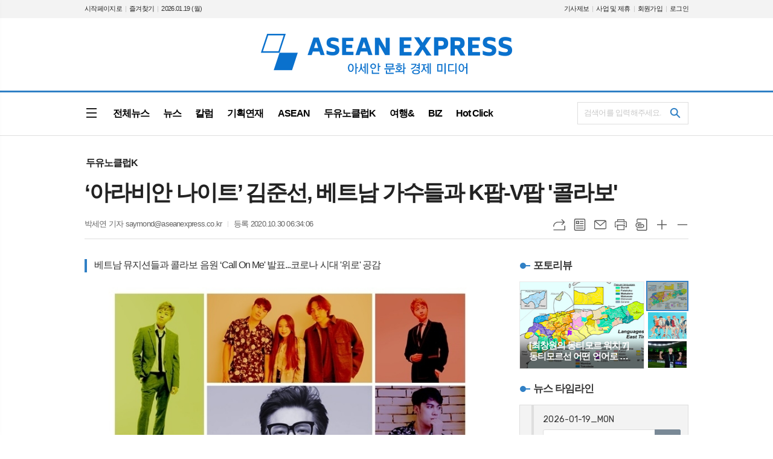

--- FILE ---
content_type: text/html; charset=utf-8
request_url: https://aseanexpress.co.kr/news/article.html?no=5394
body_size: 21227
content:
<!DOCTYPE html>
<html lang="ko">
<head>
<meta charset="UTF-8">
<meta http-equiv="X-UA-Compatible" content="IE=edge">
<meta property="og:url"					content="https://www.aseanexpress.co.kr/news/article.html?no=5394" />
<meta property="og:type"				content="article" />
<meta property="og:title"				content="[아세안익스프레스] ‘아라비안 나이트’ 김준선, 베트남 가수들과 K팝-V팝 '콜라보'" />
<meta property="og:description"			content="‘아라비안나이트’, '마마보이', ‘너를 품에 안으면’의 김준선이 베트남 뮤지션들과 콜라보 음원 ‘Call On Me’를 발표하며 베트남 음원 시장에 이름을 알렸다. 지난 27일 공개한 ‘Call On Me’은 싱어송라이터 겸 프로듀서 김준선의 프로젝트 2020 WAF(we are friends)의 첫 출발점이다. 김준선의 프로젝트 WAF는 ‘우리는 친구다" />
<meta property="og:image"				content="https://www.aseanexpress.co.kr/data/photos/20201044/art_16039751780473_a77480.jpg" />
<meta name="twitter:url"				content="https://www.aseanexpress.co.kr/news/article.html?no=5394" />
<meta name="twitter:title"				content="[아세안익스프레스] ‘아라비안 나이트’ 김준선, 베트남 가수들과 K팝-V팝 '콜라보'" />
<meta name="twitter:card"				content="photo" />
<meta name="twitter:image"				content="https://www.aseanexpress.co.kr/data/photos/20201044/art_16039751780473_a77480.jpg" />
<link rel="canonical" href="https://www.aseanexpress.co.kr/news/article.html?no=5394" />
<link rel="apple-touch-icon-precomposed" href="/data/skin/layout/1/m20/images/favicon72.png">
<link rel="apple-touch-icon-precomposed" sizes="144x144" href="/data/skin/layout/1/m20/images/favicon144.png">
<link rel="shortcut icon" href="https://www.aseanexpress.co.kr/favicon.ico"> 
<link rel="icon" href="https://www.aseanexpress.co.kr/favicon.ico" type="image/x-icon">
<link rel="alternate" type="application/rss+xml" title="RSS 2.0" href="/data/rss/news.xml">
<link type="text/css" rel="stylesheet" href="/data/skin/layout/1/m20/images/css/index_cache.css">
<link type="text/css" rel="stylesheet" href="/data/skin/content/1/theme_title/index_cache.css">
<link type="text/css" rel="stylesheet" href="/data/skin/content/1/widget/index.css">
<!--[if lte IE 8]>
<link rel="stylesheet" type="text/css" href="/data/skin/layout/1/m20/images/css/ie_cache.css">
<![endif]-->
<title>‘아라비안 나이트’ 김준선, 베트남 가수들과 K팝-V팝 '콜라보'</title>
<script type="application/ld+json">
{
	"@context": "https://schema.org",
	"@type": "NewsArticle",
	"headline": "[아세안익스프레스] ‘아라비안 나이트’ 김준선, 베트남 가수들과 K팝-V팝 '콜라보'",
	"image": [
		"https://www.aseanexpress.co.kr/data/photos/20201044/art_16039751780473_a77480.jpg"
	],
	"datePublished": "2020-10-30T06:34:06+09:00",
	"dateModified": "2020-10-30T06:35:36+09:00",
	"author": [{
		"@type": "Person",	
		"name": "박세연"
	}]
}
</script>
<link href="/data/cache/skin/1/head-cnts.css?20090508101900" type="text/css" rel="stylesheet" />
<link href="/data/cache/skin/1/article-cnts.css?20090508101900" type="text/css" rel="stylesheet" />
<meta name="subject" content="아세안익스프레스" />
<meta name="Copyright" content="아세안익스프레스" />
<meta name="keywords" content="아세안익스프레스,아라비안 나이트,김준선,UJMC,띵청닷(Dinh Trong Dat),응엔투이아잉(Nguyen Thuy Anh),응엔탄선(Nguyen Thanh Son)" />
<meta name="title" content="아세안익스프레스" />
<meta name="description" content="아세안, 기업&Biz, 해외시장, K컬처, 투자, 오피니언. ASEAN 비즈니스 리더를 위한 문화-경제 미디어" />

<script type='text/javascript' src='/plugin/jquery/jquery-1.3.2.min.js'></script>
<script type='text/javascript' src='/js/common/jquery.cookie.js'></script>
<script type='text/javascript' src='/plugin/jquery/jquery-ui-1.7.2.custom.min.js'></script>
<script type='text/javascript' src='/plugin/jquery/plugins/jquery.floatobject-1.0.js'></script>
<script type='text/javascript' src='/plugin/jquery/plugins/jquery.uploadify-v2.1.0/swfobject.js'></script>
<script type='text/javascript' src='/plugin/jquery/plugins/jquery.uploadify-v2.1.0/jquery.uploadify.v2.1.0.min.js'></script>
<script type='text/javascript' src='/plugin/jquery/plugins/jquery.newsticker.js'></script>
<script type='text/javascript' src='/plugin/jquery/plugins/jquery-galleryview/jquery.easing.1.3.js'></script>
<script type='text/javascript' src='/plugin/jquery/plugins/jquery-galleryview/jquery.galleryview-1.1.js'></script>
<script type='text/javascript' src='/plugin/jquery/plugins/jquery-galleryview/jquery.timers-1.1.2.js'></script>
<script type='text/javascript' src='/js/iecontrol.js'></script>
<script type='text/javascript' src='/js/xml_supports.js'></script>
<script type='text/javascript' src='/js/menu.js'></script>
<script type='text/javascript' src='/js/mynews.js'></script>
<script type='text/javascript' src='/js/input.js'></script>
<script type="text/javascript" src="/js/common/jquery-1.11.1.js"></script>
<script type="text/javascript" src="/js/common/jquery.fitvids.js"></script>
<script type="text/javascript" src="/js/common/swipe.js"></script>
<script type="text/javascript" src="/js/common/jquery.bxslider.js"></script>
<script type="text/javascript" src="/js/common/jquery.sticky.js"></script>
<script type="text/javascript" src="/js/common/icheck.js"></script>
<script type="text/javascript" src="/js/common/jquery-ui-1.9.2.custom.js"></script>
<script type="text/javascript" src="/js/common/jquery.easy-ticker.js"></script>
<link type="text/css" rel="stylesheet" href="/js/common/swiper.css">
<script type="text/javascript" src="/js/common/swiper.jquery.min.js"></script>
<script type="text/javascript" src="/js/common/jquery.simplyscroll.js"></script>
<link type="text/css" rel="stylesheet" href="/js/common/slick.css">
<script type="text/javascript" src="/js/common/slick.js"></script>
<script type="text/javascript" src="/js/common/jquery.slimscroll.js"></script>
<script type="text/javascript" src="/js/jquery.swipebox.js"></script><link rel="stylesheet" href="/plugin/photozoom/swipebox.css"><script type="text/javascript">
	var jQuery11 = $.noConflict(true);
</script>
<script type="text/javascript" src="/js/common/style.js"></script>
<meta property="naverblog:title"				content="‘아라비안 나이트’ 김준선, 베트남 가수들과 K팝-V팝 '콜라보'" />

<script>
function ajaxGetSkinContent(layout_tpl, lay_no)
{
	$("#btn_more_" + lay_no).hide();
	$("#btn_more_loading_" + lay_no).show();
	if($("#skin_content_" + lay_no).attr("data-page") === undefined)
	{
		$("#skin_content_" + lay_no).attr("data-page", 1);
	}
	var page = Number($("#skin_content_" + lay_no).attr("data-page")) + 1;
	var mode = "get_skin_content";
	var parameter = "mode=" + mode + "&layout_tpl=" + layout_tpl + "&lay_no=" + lay_no + "&ajax_page=" + page + "&sec_no=0";

	$.ajax({
		url: "/news/ajax.php",
		data: parameter,
		dataType: "json",
		type:"POST",
		error: function(error) {
			console.log(error);
			return;
		},
		success: function(data){

			if(data.error_code)
			{
				console.log(data.error_message);
				return false;
			}
			$("#skin_content_" + lay_no).append($(data.html).find("#skin_content_" + lay_no).html());
			$("#skin_content_" + lay_no).attr("data-page", page);

			if($(data.html).find("#skin_content_" + lay_no).children().length >= $("#skin_content_" + lay_no).attr("data-count"))
			{
				$("#btn_more_" + lay_no).show();
			}
			$("#btn_more_loading_" + lay_no).hide();
		},
	});
}
</script>

<style>
.menu_wrap .hidden_skin, .top_ban_wrap .hidden_skin, .head_ban .hidden_skin { background: url(/data/skin/content/1/theme_title/images/bg_hr.png) repeat 0 0; height: 50px;}
.menu_wrap .html_no { position: absolute; right: 2px; top: 1px; background: #000; border-radius: 10px; color: #fff; font-family: Apple SD Gothic Neo, 돋움, Dotum, Helvetica, Droid Sans, AppleSDGothic, Arial, sans-serif; font-size: 12px; border: 1px solid #fff; display: block; padding: 1px 4px;}
.menu_wrap .html_text, .top_ban_wrap .html_text, .head_ban .html_text { position: absolute; right: 2px; top: 1px; background: #000; border-radius: 10px; color: #fff; font-family: Apple SD Gothic Neo, 돋움, Dotum, Helvetica, Droid Sans, AppleSDGothic, Arial, sans-serif; font-size: 12px; border: 1px solid #fff; display: block; padding: 1px 4px;}
.menu_wrap .html_no:before { content: "No."}
</style>

</head>

<body>


<!-- HEADER -->
<!-- 접근성 메뉴 -->
<ul class="accessibility">
	<li><a href="#gnb">주메뉴 바로가기</a></li>
	<li><a href="#container">본문 바로가기</a></li>
</ul>
	
<!-- 상단 네비게이터 -->
<div class="wrapper top_nav">
	<div>
		<ul class="tn_left">
			<li><a href="/">시작페이지로</a></li>
			<li><a href="#" onClick="window.external.AddFavorite('http://www.aseanexpress.co.kr', '아세안익스프레스')">즐겨찾기</a></li>
			<li><span>2026.01.19 (월)</span></li>
		</ul>
		
		
		<ul class="tn_right">
						
			<li><a href="/home/page.html?code=report" >기사제보</a></li>
			<li><a href="/home/page.html?code=contact" >사업 및 제휴</a></li>
			
						<li><a href="/member/member_join.html">회원가입</a></li>
			<li><a href="/member/member_login.html">로그인</a></li>
						<!--<li>2026년 01월 19일 07시 25분</li>-->
		</ul>
		
	</div>
</div>

<!-- 헤더 -->
<div id="header" class="wrapper">
	<div>
		
		<div class="head_top">
			<div>
				<h1><b><a href='/' target='_top' onfocus='blur()'><img src='/data/design/logo/toplogo_20190410171721.png'   alt='아세안익스프레스' class='png24' /></a></b></h1>
				<!--<div class="ht_right"><hr class='spc' style='height:5px;'>
</div>-->
			</div>
		</div>
		
	</div>
</div>

<div class="wrapper head_cen">
	<div>
		<div class="pr">
						
			<!-- GNB 서브 세로형-->
			<ul id="gnb" class="vertical">
								<li>
					<a href="/news/article_list_all.html"  ><span>전체뉴스</span></a>
									</li>
								<li>
					<a href="/news/section.html?sec_no=3"  ><span>뉴스</span></a>
										<ul id="submenu2" style="display: none;">
												<li><a href="/news/section_list_all.html?sec_no=40" ><span>경제<span></span></span></a></li>
												<li><a href="/news/section_list_all.html?sec_no=41" ><span>기업&비즈<span></span></span></a></li>
												<li><a href="/news/section_list_all.html?sec_no=71" ><span>산업정책<span></span></span></a></li>
												<li><a href="/news/section_list_all.html?sec_no=151" ><span>투자<span></span></span></a></li>
												<li><a href="/news/section_list_all.html?sec_no=119" ><span>스마트시티<span></span></span></a></li>
												<li><a href="/news/section_list_all.html?sec_no=70" ><span>IT과학<span></span></span></a></li>
												<li><a href="/news/section_list_all.html?sec_no=72" ><span>핫키워드<span></span></span></a></li>
												<li><a href="/news/section_list_all.html?sec_no=123" ><span>중국-인도-일본<span></span></span></a></li>
												<li><a href="/news/section_list_all.html?sec_no=126" ><span>외교부<span></span></span></a></li>
											</ul>		
									</li>
								<li>
					<a href="/news/section.html?sec_no=57"  ><span>칼럼</span></a>
										<ul id="submenu3" style="display: none;">
												<li><a href="/news/section_list_all.html?sec_no=181" ><span>배양수의 Xin chào<span></span></span></a></li>
												<li><a href="/news/section_list_all.html?sec_no=183" ><span>서정인 아세안ABC<span></span></span></a></li>
												<li><a href="/news/section_list_all.html?sec_no=175" ><span>조성진의 글로발로 앙코르<span></span></span></a></li>
												<li><a href="/news/section_list_all.html?sec_no=182" ><span>정환승의 태국풍경<span></span></span></a></li>
												<li><a href="/news/section_list_all.html?sec_no=85" ><span>방정환의 손 안의 아세안<span></span></span></a></li>
												<li><a href="/news/section_list_all.html?sec_no=155" ><span>김시은의 아세안랩<span></span></span></a></li>
												<li><a href="/news/section_list_all.html?sec_no=157" ><span>전창관의 태국이야기<span></span></span></a></li>
												<li><a href="/news/section_list_all.html?sec_no=97" ><span>ASEAN 칼럼<span></span></span></a></li>
												<li><a href="/news/section_list_all.html?sec_no=95" ><span>정호재의 緬甸 통신<span></span></span></a></li>
												<li><a href="/news/section_list_all.html?sec_no=92" ><span>유혜전의 베트남 마케팅<span></span></span></a></li>
												<li><a href="/news/section_list_all.html?sec_no=159" ><span>김민수의 도시 Rock's<span></span></span></a></li>
												<li><a href="/news/section_list_all.html?sec_no=94" ><span>팍세스토리의 라오스<span></span></span></a></li>
												<li><a href="/news/section_list_all.html?sec_no=87" ><span>김정기 교수 일본의 눈<span></span></span></a></li>
												<li><a href="/news/section_list_all.html?sec_no=96" ><span>정호재의 新加坡 통신<span></span></span></a></li>
												<li><a href="/news/section_list_all.html?sec_no=93" ><span>엄박사의 아세안톡<span></span></span></a></li>
												<li><a href="/news/section_list_all.html?sec_no=86" ><span>신성철의 자카르타톡<span></span></span></a></li>
												<li><a href="/news/section_list_all.html?sec_no=84" ><span>김효근의 신짜오 베트남<span></span></span></a></li>
												<li><a href="/news/section_list_all.html?sec_no=83" ><span>전충헌의 콘텐츠 한류<span></span></span></a></li>
											</ul>		
									</li>
								<li>
					<a href="/news/section.html?sec_no=7"  ><span>기획연재</span></a>
										<ul id="submenu4" style="display: none;">
												<li><a href="/news/section_list_all.html?sec_no=80" ><span>ASEAN 논단<span></span></span></a></li>
												<li><a href="/news/section_list_all.html?sec_no=82" ><span>아세안 ‘뜨더라 카더라’<span></span></span></a></li>
												<li><a href="/news/section_list_all.html?sec_no=81" ><span>메콩강 경제권<span></span></span></a></li>
												<li><a href="/news/section_list_all.html?sec_no=32" ><span>베트남 산업리포트<span></span></span></a></li>
												<li><a href="/news/section_list_all.html?sec_no=79" ><span>글로벌 e스포츠<span></span></span></a></li>
											</ul>		
									</li>
								<li>
					<a href="/news/section.html?sec_no=31"  ><span>ASEAN</span></a>
										<ul id="submenu5" style="display: none;">
												<li><a href="/news/section_list_all.html?sec_no=46" ><span>베트남<span></span></span></a></li>
												<li><a href="/news/section_list_all.html?sec_no=47" ><span>인도네시아<span></span></span></a></li>
												<li><a href="/news/section_list_all.html?sec_no=48" ><span>태국<span></span></span></a></li>
												<li><a href="/news/section_list_all.html?sec_no=49" ><span>라오스<span></span></span></a></li>
												<li><a href="/news/section_list_all.html?sec_no=50" ><span>미얀마<span></span></span></a></li>
												<li><a href="/news/section_list_all.html?sec_no=74" ><span>캄보디아<span></span></span></a></li>
												<li><a href="/news/section_list_all.html?sec_no=75" ><span>싱가포르<span></span></span></a></li>
												<li><a href="/news/section_list_all.html?sec_no=76" ><span>말레이시아<span></span></span></a></li>
												<li><a href="/news/section_list_all.html?sec_no=77" ><span>필리핀<span></span></span></a></li>
												<li><a href="/news/section_list_all.html?sec_no=78" ><span>부르나이<span></span></span></a></li>
											</ul>		
									</li>
								<li>
					<a href="/news/section.html?sec_no=98"  ><span>두유노클럽K</span></a>
										<ul id="submenu6" style="display: none;">
												<li><a href="/news/section_list_all.html?sec_no=107" ><span>방탄소년단<span></span></span></a></li>
												<li><a href="/news/section_list_all.html?sec_no=161" ><span>블랙핑크<span></span></span></a></li>
												<li><a href="/news/section_list_all.html?sec_no=117" ><span>박항서<span></span></span></a></li>
												<li><a href="/news/section_list_all.html?sec_no=108" ><span>손흥민<span></span></span></a></li>
												<li><a href="/news/section_list_all.html?sec_no=109" ><span>페이커<span></span></span></a></li>
												<li><a href="/news/section_list_all.html?sec_no=110" ><span>봉준호<span></span></span></a></li>
												<li><a href="/news/section_list_all.html?sec_no=127" ><span>K-컬처<span></span></span></a></li>
												<li><a href="/news/section_list_all.html?sec_no=111" ><span>K-POP<span></span></span></a></li>
												<li><a href="/news/section_list_all.html?sec_no=112" ><span>K드라마<span></span></span></a></li>
												<li><a href="/news/section_list_all.html?sec_no=113" ><span>K시네마<span></span></span></a></li>
												<li><a href="/news/section_list_all.html?sec_no=114" ><span>K푸드<span></span></span></a></li>
												<li><a href="/news/section_list_all.html?sec_no=116" ><span>한류일반<span></span></span></a></li>
											</ul>		
									</li>
								<li>
					<a href="/news/section.html?sec_no=164"  ><span>여행&</span></a>
										<ul id="submenu7" style="display: none;">
												<li><a href="/news/article_list_all.html" ><span>여행&<span></span></span></a></li>
											</ul>		
									</li>
								<li>
					<a href="/news/section.html?sec_no=5"  ><span>BIZ</span></a>
										<ul id="submenu8" style="display: none;">
												<li><a href="/news/section_list_all.html?sec_no=154" ><span>제품<span></span></span></a></li>
												<li><a href="/news/section_list_all.html?sec_no=140" ><span>수출<span></span></span></a></li>
												<li><a href="/news/section_list_all.html?sec_no=142" ><span>트렌드<span></span></span></a></li>
												<li><a href="/news/section_list_all.html?sec_no=141" ><span>기업<span></span></span></a></li>
											</ul>		
									</li>
								<li>
					<a href="/news/section.html?sec_no=169"  ><span>Hot Click</span></a>
										<ul id="submenu9" style="display: none;">
												<li><a href="/news/section_list_all.html?sec_no=169" ><span>핫 피플<span></span></span></a></li>
												<li><a href="/news/section_list_all.html?sec_no=169" ><span>엔터테인먼트<span></span></span></a></li>
												<li><a href="/news/section_list_all.html?sec_no=169" ><span>스포츠<span></span></span></a></li>
												<li><a href="/news/section_list_all.html?sec_no=169" ><span>맛여행<span></span></span></a></li>
											</ul>		
									</li>
							</ul>
			<script type="text/javascript">
			jQuery11(function(){
				
				var gnbMenu = jQuery11('#gnb > li');
				
				gnbMenu.hover(function(){
					jQuery11(this).children('a').addClass('on');
					jQuery11(this).children('ul').stop().slideDown(200);
				}, function(){
					jQuery11(this).children('a').removeClass('on');
					jQuery11(this).children('ul').hide();
				});
				
				jQuery11('#gnb > li').on('mouseover',function(){
					var li = jQuery11(this).find("li").find("span");
					var max = 0;
					for(var i = 0; i < li.length; i++)
					{
						if(max < $(li[i]).outerWidth(true) + 1)
						{
							max = $(li[i]).outerWidth(true) + 1;
						}
					}
					jQuery11(this).find("ul").css('width', max);
				});
			});
			</script>
						
						<a href="#" class="all_nav"><span>메뉴</span></a>
						
			<div class="search_box">
					
				<!-- 검색 -->
				<div class="search_wrap">
					<form method="GET" action="/news/search_result.html" name="form_top_search">
						<fieldset>
							<label for="searchTxt" class="i_label">검색어를 입력해주세요.</label>
							<input type="text" id="searchTxt" name="search" class="i_text">
							<button title="검색하기" class="btn_search" onclick="document.form_top_search.submit();"><span><span>검색하기</span></span></button>
						</fieldset>
					</form>
				</div>	
						
			</div>
			
			
		</div>
		
	</div>
</div>



<div class="allnav_wrap">
	
	<div class="swiper-container">
		<div class="swiper-wrapper">
			<div class="swiper-slide">
				<a href="#" class="allnav_close">닫기</a>
				
				<ul class="allnav">
										<li>
						<a href="/news/article_list_all.html"  >전체뉴스</a>
											</li>
										<li>
						<a href="/news/section.html?sec_no=3"  >뉴스</a>
												<ul id="submenu2">
														<li><a href="/news/section_list_all.html?sec_no=40" ><span>경제</span></a></li>
														<li><a href="/news/section_list_all.html?sec_no=41" ><span>기업&비즈</span></a></li>
														<li><a href="/news/section_list_all.html?sec_no=71" ><span>산업정책</span></a></li>
														<li><a href="/news/section_list_all.html?sec_no=151" ><span>투자</span></a></li>
														<li><a href="/news/section_list_all.html?sec_no=119" ><span>스마트시티</span></a></li>
														<li><a href="/news/section_list_all.html?sec_no=70" ><span>IT과학</span></a></li>
														<li><a href="/news/section_list_all.html?sec_no=72" ><span>핫키워드</span></a></li>
														<li><a href="/news/section_list_all.html?sec_no=123" ><span>중국-인도-일본</span></a></li>
														<li><a href="/news/section_list_all.html?sec_no=126" ><span>외교부</span></a></li>
													</ul>		
											</li>
										<li>
						<a href="/news/section.html?sec_no=57"  >칼럼</a>
												<ul id="submenu3">
														<li><a href="/news/section_list_all.html?sec_no=181" ><span>배양수의 Xin chào</span></a></li>
														<li><a href="/news/section_list_all.html?sec_no=183" ><span>서정인 아세안ABC</span></a></li>
														<li><a href="/news/section_list_all.html?sec_no=175" ><span>조성진의 글로발로 앙코르</span></a></li>
														<li><a href="/news/section_list_all.html?sec_no=182" ><span>정환승의 태국풍경</span></a></li>
														<li><a href="/news/section_list_all.html?sec_no=85" ><span>방정환의 손 안의 아세안</span></a></li>
														<li><a href="/news/section_list_all.html?sec_no=155" ><span>김시은의 아세안랩</span></a></li>
														<li><a href="/news/section_list_all.html?sec_no=157" ><span>전창관의 태국이야기</span></a></li>
														<li><a href="/news/section_list_all.html?sec_no=97" ><span>ASEAN 칼럼</span></a></li>
														<li><a href="/news/section_list_all.html?sec_no=95" ><span>정호재의 緬甸 통신</span></a></li>
														<li><a href="/news/section_list_all.html?sec_no=92" ><span>유혜전의 베트남 마케팅</span></a></li>
														<li><a href="/news/section_list_all.html?sec_no=159" ><span>김민수의 도시 Rock's</span></a></li>
														<li><a href="/news/section_list_all.html?sec_no=94" ><span>팍세스토리의 라오스</span></a></li>
														<li><a href="/news/section_list_all.html?sec_no=87" ><span>김정기 교수 일본의 눈</span></a></li>
														<li><a href="/news/section_list_all.html?sec_no=96" ><span>정호재의 新加坡 통신</span></a></li>
														<li><a href="/news/section_list_all.html?sec_no=93" ><span>엄박사의 아세안톡</span></a></li>
														<li><a href="/news/section_list_all.html?sec_no=86" ><span>신성철의 자카르타톡</span></a></li>
														<li><a href="/news/section_list_all.html?sec_no=84" ><span>김효근의 신짜오 베트남</span></a></li>
														<li><a href="/news/section_list_all.html?sec_no=83" ><span>전충헌의 콘텐츠 한류</span></a></li>
													</ul>		
											</li>
										<li>
						<a href="/news/section.html?sec_no=7"  >기획연재</a>
												<ul id="submenu4">
														<li><a href="/news/section_list_all.html?sec_no=80" ><span>ASEAN 논단</span></a></li>
														<li><a href="/news/section_list_all.html?sec_no=82" ><span>아세안 ‘뜨더라 카더라’</span></a></li>
														<li><a href="/news/section_list_all.html?sec_no=81" ><span>메콩강 경제권</span></a></li>
														<li><a href="/news/section_list_all.html?sec_no=32" ><span>베트남 산업리포트</span></a></li>
														<li><a href="/news/section_list_all.html?sec_no=79" ><span>글로벌 e스포츠</span></a></li>
													</ul>		
											</li>
										<li>
						<a href="/news/section.html?sec_no=31"  >ASEAN</a>
												<ul id="submenu5">
														<li><a href="/news/section_list_all.html?sec_no=46" ><span>베트남</span></a></li>
														<li><a href="/news/section_list_all.html?sec_no=47" ><span>인도네시아</span></a></li>
														<li><a href="/news/section_list_all.html?sec_no=48" ><span>태국</span></a></li>
														<li><a href="/news/section_list_all.html?sec_no=49" ><span>라오스</span></a></li>
														<li><a href="/news/section_list_all.html?sec_no=50" ><span>미얀마</span></a></li>
														<li><a href="/news/section_list_all.html?sec_no=74" ><span>캄보디아</span></a></li>
														<li><a href="/news/section_list_all.html?sec_no=75" ><span>싱가포르</span></a></li>
														<li><a href="/news/section_list_all.html?sec_no=76" ><span>말레이시아</span></a></li>
														<li><a href="/news/section_list_all.html?sec_no=77" ><span>필리핀</span></a></li>
														<li><a href="/news/section_list_all.html?sec_no=78" ><span>부르나이</span></a></li>
													</ul>		
											</li>
										<li>
						<a href="/news/section.html?sec_no=98"  >두유노클럽K</a>
												<ul id="submenu6">
														<li><a href="/news/section_list_all.html?sec_no=107" ><span>방탄소년단</span></a></li>
														<li><a href="/news/section_list_all.html?sec_no=161" ><span>블랙핑크</span></a></li>
														<li><a href="/news/section_list_all.html?sec_no=117" ><span>박항서</span></a></li>
														<li><a href="/news/section_list_all.html?sec_no=108" ><span>손흥민</span></a></li>
														<li><a href="/news/section_list_all.html?sec_no=109" ><span>페이커</span></a></li>
														<li><a href="/news/section_list_all.html?sec_no=110" ><span>봉준호</span></a></li>
														<li><a href="/news/section_list_all.html?sec_no=127" ><span>K-컬처</span></a></li>
														<li><a href="/news/section_list_all.html?sec_no=111" ><span>K-POP</span></a></li>
														<li><a href="/news/section_list_all.html?sec_no=112" ><span>K드라마</span></a></li>
														<li><a href="/news/section_list_all.html?sec_no=113" ><span>K시네마</span></a></li>
														<li><a href="/news/section_list_all.html?sec_no=114" ><span>K푸드</span></a></li>
														<li><a href="/news/section_list_all.html?sec_no=116" ><span>한류일반</span></a></li>
													</ul>		
											</li>
										<li>
						<a href="/news/section.html?sec_no=164"  >여행&</a>
												<ul id="submenu7">
														<li><a href="/news/article_list_all.html" ><span>여행&</span></a></li>
													</ul>		
											</li>
										<li>
						<a href="/news/section.html?sec_no=5"  >BIZ</a>
												<ul id="submenu8">
														<li><a href="/news/section_list_all.html?sec_no=154" ><span>제품</span></a></li>
														<li><a href="/news/section_list_all.html?sec_no=140" ><span>수출</span></a></li>
														<li><a href="/news/section_list_all.html?sec_no=142" ><span>트렌드</span></a></li>
														<li><a href="/news/section_list_all.html?sec_no=141" ><span>기업</span></a></li>
													</ul>		
											</li>
										<li>
						<a href="/news/section.html?sec_no=169"  >Hot Click</a>
												<ul id="submenu9">
														<li><a href="/news/section_list_all.html?sec_no=169" ><span>핫 피플</span></a></li>
														<li><a href="/news/section_list_all.html?sec_no=169" ><span>엔터테인먼트</span></a></li>
														<li><a href="/news/section_list_all.html?sec_no=169" ><span>스포츠</span></a></li>
														<li><a href="/news/section_list_all.html?sec_no=169" ><span>맛여행</span></a></li>
													</ul>		
											</li>
									</ul>
			</div>
		</div>
		
	    <!-- Add Scroll Bar -->
	    <div class="swiper-scrollbar"></div>
	</div>
	
	<script>
	var swiper = new Swiper('.swiper-container', {
		direction: 'vertical',
		slidesPerView: 'auto',
		freeMode: true,
		freeModeMomentumBounce: false,
		freeModeMomentumBounceRatio: 0,
		scrollbar: { 
			el: '.swiper-scrollbar'
		},
		mousewheel: true,
	});
	</script>
  
</div>

<div class="allnav_mask" style="display: none;"></div>
<script type="text/javascript">
jQuery11(function(){

	var allBody = jQuery11('html');
	var allNav = jQuery11('.all_nav');
	var allNavWrap = jQuery11('.allnav_wrap');
	var allNavClose = jQuery11('.allnav_close');
	var allNavMask = jQuery11('.allnav_mask');
	
	allNav.on('click',function(){
		if(allNavWrap.css('left') == ('-240px')){
			allBody.addClass('hidden');
			allNavWrap.addClass('active');
			allNavMask.show();
			return false;
		} else {
			allBody.removeClass('hidden');
			allNavWrap.removeClass('active');
			allNavMask.hide();
			return false;
		};
	});
	
	allNavClose.on('click',function(){
		allBody.removeClass('hidden');
		allNavWrap.removeClass('active');
		allNavMask.hide();
		return false;
	});
	
	allNavMask.on('click',function(){
		allBody.removeClass('hidden');
		allNavWrap.removeClass('active');
		allNavMask.hide();
		return false;
	});
	
	jQuery11(document).on('click',function(){
		allBody.removeClass('hidden');
		allNavWrap.removeClass('active');
		allNavMask.hide();
	});
	allNavWrap.on('click',function(e){ 
		e.stopPropagation(); 
	});
	
});
</script>


<!-- STICKY BANNER -->
<div class="top_banner">
    <div class="banner_wrap">
         <div class="banner_left">
	         
         </div>
         <div class="banner_right">
	         
         </div>
    </div> 
</div>

<div class="wrapper">
	<div>
		<div class="pr pb00">
			<ul class="art_top_nav">
				<li><a href="section_list_all.html?sec_no=98">두유노클럽K</a></li>
							</ul>
		</div>
		
		<div class="pb00" style="margin-bottom: -35px;">
			<div class="   ">
<div class="arv_008">
	<div class="fix_art_top">
		<div>
			<div class="art_top">
				<h2>‘아라비안 나이트’ 김준선, 베트남 가수들과 K팝-V팝 '콜라보'</h2>
				
				<ul class="art_info">
										<li><a href="/news/article_list_writer.html?name=%EB%B0%95%EC%84%B8%EC%97%B0">박세연 기자 saymond@aseanexpress.co.kr</a></li>
										
					
					<li>등록 2020.10.30 06:34:06</li>
													    </ul>
			    
				<div style="position:absolute;width:1px;height:1px;z-index:-1;overflow:hidden;"><textarea style="width:1px;height:1px;border:0;" id="copy_trackback"></textarea></div>
				
			    <script type="text/javascript">
				function copyTrackback(url) 
				{
					var IE = (document.all) ? true : false;
					if (IE) 
					{
						window.clipboardData.setData('Text', url);//링크 주소 복사
						alert("주소가 복사되었습니다.\n원하는 곳에 붙여넣기(Ctrl+V)해 주세요.");
				    } 
					else 
					{
						/*
						var tmpTextarea = document.createElement('textarea');
						tmpTextarea.value = url;
				
						document.body.appendChild(tmpTextarea);
						*/
						var tmpTextarea = document.getElementById('copy_trackback');
						tmpTextarea.value = url;
						tmpTextarea.select();
						tmpTextarea.setSelectionRange(0, 9999);  // 셀렉트 범위 설정
				
						document.execCommand('copy');
						//document.body.removeChild(tmpTextarea);
						alert("주소가 복사되었습니다.\n원하는 곳에 붙여넣기(Ctrl+V)해 주세요.");
				    }
				}
				</script>
				
				<ul class="util">
					<li class="u01"><a href="#" onclick="copyTrackback('https://www.aseanexpress.co.kr/news/article.html?no=5394');return false;" title="URL복사" class="tooltip">URL복사</a></li>
			        <li class="u02"><a href="/news/section.html?sec_no=98" title="목록" class="tooltip">목록</a></li>
			        <li class="u03"><a href="javascript:openWin('/news/mail_form.html?no=5394', 'mail_pop', '700', '700', 'yes');" title="메일" class="tooltip">메일</a></li>
			        <li class="u04"><a href="javascript:openWin('/news/article_print.html?no=5394', 'print_pop', '760', '600', 'yes');" title="프린트" class="tooltip">프린트</a></li>
			        <li class="u05"><a href="/news/scrap_proc.php?mode=insert&no=5394" title="스크랩" class="tooltip">스크랩</a></li>
			        <li class="u06"><a href="#" onClick="javascript:news_large(); return false;" title="글씨크기 크게" class="tooltip">글씨크기 크게</a></li>
					<li class="u07"><a href="#" onClick="javascript:news_small(); return false;" title="글씨크기 작게" class="tooltip">글씨크기 작게</a></li>
			    </ul>
			    
			    <div class="art_share" style="display: none;">
	
					
					<script type="text/javascript" src="/js/kakaolink.js"></script>
					<script type="text/javascript" src="/js/kakao.min.js"></script>
					<script type="text/javascript" src="/js/social.js"></script>
										<script>
					<!--
					Kakao.init('6138af01049ecce4af2427e4ebba6688');
					//-->
					</script>
										
					<div id="dek" style="position:absolute; visibility:hidden; z-index:-1;"></div>
					
					<!-- 기사 공유 -->
					<ul class="btn_share">
						<li class="bs01"><a href="#" onclick="openSocial('facebook', 'https://www.aseanexpress.co.kr/news/article.html?no=5394', '%E2%80%98%EC%95%84%EB%9D%BC%EB%B9%84%EC%95%88%20%EB%82%98%EC%9D%B4%ED%8A%B8%E2%80%99%20%EA%B9%80%EC%A4%80%EC%84%A0%2C%20%EB%B2%A0%ED%8A%B8%EB%82%A8%20%EA%B0%80%EC%88%98%EB%93%A4%EA%B3%BC%20K%ED%8C%9D-V%ED%8C%9D%20%26%23039%3B%EC%BD%9C%EB%9D%BC%EB%B3%B4%26%23039%3B', 'www.aseanexpress.co.kr', '아세안익스프레스',  '', '');return false;" title="페이스북" class="tooltip">페이스북</a></li>
						<li class="bs02"><a href="#" onclick="openSocial('twitter', 'https://www.aseanexpress.co.kr/news/article.html?no=5394', '%E2%80%98%EC%95%84%EB%9D%BC%EB%B9%84%EC%95%88%20%EB%82%98%EC%9D%B4%ED%8A%B8%E2%80%99%20%EA%B9%80%EC%A4%80%EC%84%A0%2C%20%EB%B2%A0%ED%8A%B8%EB%82%A8%20%EA%B0%80%EC%88%98%EB%93%A4%EA%B3%BC%20K%ED%8C%9D-V%ED%8C%9D%20%26%23039%3B%EC%BD%9C%EB%9D%BC%EB%B3%B4%26%23039%3B', 'www.aseanexpress.co.kr', '아세안익스프레스',  '', '');return false;" title="엑스" class="tooltip">엑스</a></li>
						<li class="bs03"><a href="#" onclick="openSocial('kakaotalk', 'https://www.aseanexpress.co.kr/news/article.html?no=5394', '%E2%80%98%EC%95%84%EB%9D%BC%EB%B9%84%EC%95%88%20%EB%82%98%EC%9D%B4%ED%8A%B8%E2%80%99%20%EA%B9%80%EC%A4%80%EC%84%A0%2C%20%EB%B2%A0%ED%8A%B8%EB%82%A8%20%EA%B0%80%EC%88%98%EB%93%A4%EA%B3%BC%20K%ED%8C%9D-V%ED%8C%9D%20%26%23039%3B%EC%BD%9C%EB%9D%BC%EB%B3%B4%26%23039%3B', 'www.aseanexpress.co.kr', '아세안익스프레스',  '%26nbsp%3B%0D%0A%0D%0A%E2%80%98%EC%95%84%EB%9D%BC%EB%B9%84%EC%95%88%EB%82%98%EC%9D%B4%ED%8A%B8%E2%80%99%2C%20%27%EB%A7%88%EB%A7%88%EB%B3%B4%EC%9D%B4%27%2C%20%E2%80%98%EB%84%88%EB%A5%BC%20%ED%92%88%EC%97%90%20%EC%95%88%EC%9C%BC%EB%A9%B4%E2%80%99%EC%9D%98%20%EA%B9%80%EC%A4%80%EC%84%A0%EC%9D%B4%20%EB%B2%A0%ED%8A%B8%EB%82%A8%20%EB%AE%A4%EC%A7%80%EC%85%98%EB%93%A4%EA%B3%BC%20%EC%BD%9C%EB%9D%BC%EB%B3%B4%20%EC%9D%8C%EC%9B%90%20%E2%80%98Call%20On%20Me%E2%80%99%EB%A5%BC%20%EB%B0%9C%ED%91%9C%ED%95%98%EB%A9%B0%20%EB%B2%A0%ED%8A%B8%EB%82%A8%20%EC%9D%8C%EC%9B%90%20%EC%8B%9C%EC%9E%A5%EC%97%90%20%EC%9D%B4%EB%A6%84%EC%9D%84%20%EC%95%8C%EB%A0%B8%EB%8B%A4.%0D%0A%0D%0A%0D%0A%EC%A7%80%EB%82%9C%2027%EC%9D%BC%20%EA%B3%B5%EA%B0%9C%ED%95%9C%20%E2%80%98Call%20On%20Me%E2%80%99%EC%9D%80%20%EC%8B%B1%EC%96%B4%EC%86%A1%EB%9D%BC%EC%9D%B4%ED%84%B0%20%EA%B2%B8%20%ED%94%84%EB%A1%9C%EB%93%80%EC%84%9C%20%EA%B9%80%EC%A4%80%EC%84%A0%EC%9D%98%20%ED%94%84%EB%A1%9C', 'https://www.aseanexpress.co.kr/data/photos/20201044/art_16039751780473_a77480.jpg', '650', '650');return false;" title="카카오톡" class="tooltip">카카오톡</a></li>
						<li class="bs05"><a href="#" onclick="openSocial('naverblog', 'https://www.aseanexpress.co.kr/news/article.html?no=5394', '', 'www.aseanexpress.co.kr', '아세안익스프레스',  '', '');return false;" title="네이버블로그" class="tooltip">네이버블로그</a></li>	
					</ul>
					<!-- //기사 공유 -->
				
				</div>
			</div>
		</div>
		<span class="h_scroll_bar"></span>
	</div>
</div>
</div>

<script type="text/javascript">
var art_font_size = parseInt($('#news_body_area, .box_art > div').css('fontSize'));

function news_large()
{
  art_font_size++;
  if (art_font_size > 30)
    art_font_size = 30;
  news_reset_font();
}

function news_small()
{
  art_font_size--;
  if (art_font_size < 10)
    art_font_size = 10;
  news_reset_font();
}

function news_reset_font()
{
  $('#news_body_area').css('fontSize', art_font_size+'px');
}

jQuery11(function(){
		
	jQuery11(window).scroll(function(){
		
		var hsb = jQuery11('.h_scroll_bar'),
			buh = jQuery11('body').outerHeight(),
			wuh = jQuery11(window).height(),
			ypo = jQuery11(this).scrollTop(),
			auh = buh - wuh,
			percent = ypo * 100 / auh;
		
		hsb.css('width', percent + '%');
	
	});

});
	
$(window).load(function(){
	var artHeight = $('.arv_008 .art_top').outerHeight() + 30;

	$(window).scroll(function(){
		var artTopScroll = $(this).scrollTop(),
			HeadHeight01 = $('#header').outerHeight(),
			HeadHeight02 = $('.arv_008 .art_top').outerHeight(),
			HeadHeight03 = $('.art_top_nav').outerHeight(),
			topHeight = HeadHeight01 + HeadHeight02 + HeadHeight03 + 30;

		if(artTopScroll >= topHeight){
			$('.arv_008').css('padding-top', artHeight);
			$('.fix_art_top').addClass('fix');
		}
		else {
			$('.arv_008').css('padding-top', '0');
			$('.fix_art_top').removeClass('fix');
		}
	});
});
</script>
		</div>
	</div>
</div>

<script type="text/javascript">
$(function(){
	var artHeight = $('.arv_008 .art_top').outerHeight() + 30;
	
	$(window).scroll(function(){
		var artTopScroll = $(this).scrollTop(),
			HeadHeight01 = $('.head_wrap').outerHeight(),
			HeadHeight02 = $('.arv_008 .art_top').outerHeight(),
			HeadHeight03 = $('.art_top_nav').outerHeight(),
			topHeight = HeadHeight01 + HeadHeight02 + HeadHeight03 + 30;
		
		if(artTopScroll >= topHeight){
			$('.arv_008').css('padding-top', artHeight);
			$('.fix_art_top').addClass('fix');
		}
		else {
			$('.arv_008').css('padding-top', '0');
			$('.fix_art_top').removeClass('fix');
		}
	});
});
</script>

<!-- CONTENT -->
<div id="container" class="wrapper column-wrap">
	
	<div>
		<div class="column sublay">
			<div>
				<div>
										
					<div class="arv_009    ">
	
	<div class="cnt_view news_body_area">
				<h3 class="sub_tit" style="font-size:16px;">베트남 뮤지션들과 콜라보 음원 ‘Call On Me' 발표...코로나 시대 '위로' 공감</h3>
		
				
		<!-- 기사본공 필수 공용 : Smart Editor Style Sheet -->
		<link href="/plugin/SEditor/css/style.css" rel="stylesheet" type="text/css">

				<div style="font-size:16px;" id="news_body_area" class="smartOutput" itemprop="articleBody">
			
			<img width="600" height="600" title="김준선이 최근 발표한 'Call On Me' 커버 (사진=2020 WAF)" class="sm-image-c" alt="" src="//www.aseanexpress.co.kr/data/photos/20201044/art_16039751780473_a77480.jpg" xtype="photo">




<p>&nbsp;</p>

<p>‘아라비안나이트’, '마마보이', ‘너를 품에 안으면’의 김준선이 베트남 뮤지션들과 콜라보 음원 ‘Call On Me’를 발표하며 베트남 음원 시장에 이름을 알렸다.</p>

<p><br>
지난 27일 공개한 ‘Call On Me’은 싱어송라이터 겸 프로듀서 김준선의 프로젝트 2020 WAF(we are friends)의 첫 출발점이다.</p>

<p>&nbsp;</p>

<p>김준선의 프로젝트 WAF는 ‘우리는 친구다’라는 슬로건으로 코로나19 팬데믹으로 전세계가 고통받는 사태에서 세계 각국 뮤지션들과 콜라보를 통해 음악으로 위로 받고 우정을 나누고자 하는 컨셉이다.</p>

<p>&nbsp;</p>

<p>'Call On Me'는 세련된 케이팝 스타일 EDM곡으로 김준선이 직접 작사, 작곡, 노래, 프로듀싱 등 올라운드 플레이로 탄생되었다. 이 곡은 베트남의 샛별 싱어송라이터 '띵청닷(Dinh Trong Dat)','응엔투이아잉(Nguyen Thuy Anh)', '응엔탄선(Nguyen Thanh Son)'과 협업하여 베트남어, 영어, 한국어 가사의 이색적인 조화를 이끌어냈다.</p>

<p>&nbsp;</p>

<p>프로젝트는 비대면으로 진행되었다. 베트남 뮤지션들은 베트남 하노이에서 녹음을 진행했으며 나머지 곡 작업은 한국에서 진행되었다.</p>

<p>&nbsp;</p>

<p>프로젝트 리더 김준선은 “앞으로 베트남을 시작으로 인도네시아, 필리핀, 인도, 남미 뮤지션들과도 콜라보를 이어갈 계획이며 일방적이 아닌 쌍방향 소통의 음악적 교류를 넓혀나가겠다”고 포부를 전했다.</p>
		</div>
			
		
		<script type="text/javascript">
					
		var MYNEWS_PHOTO_LIMIT_WIDTH = parseInt("660");
		

			var imageLoaded = function(obj) {

				// Run onload code.
				var title = obj.attr('title');
				obj.attr('alt', title);
				obj.removeAttr('title');
			
				var image_align_class = "";
				var clazz = obj.attr('class');
				if (clazz != null && clazz.length > 0) {
					image_align_class = " "+clazz;
				}
			
				obj.attr('class', 'img');
				obj.removeAttr('xtype');
			
				var w = obj.width();
				if (isNaN(w)) {
					w = 0;
				}
				var h = parseInt(obj.css('height'));
				if (isNaN(h)) {
					h = 0;
				}
			
				if (w <= 0) {
					var timg = new Image();
					timg.src = this.src;
					w = parseInt(timg.width);
					if (isNaN(w)) {
						//...
					}
				}
				if (w > MYNEWS_PHOTO_LIMIT_WIDTH) {
					var pct = parseFloat(MYNEWS_PHOTO_LIMIT_WIDTH) / parseFloat(w);
					w = MYNEWS_PHOTO_LIMIT_WIDTH;
			
					if (pct > 0 && pct < 1 && h > 0) {
						h = Math.floor(parseFloat(h) * pct);
					}
				}
				obj.css('width', w+"px");
			
				if (h > 0) {
					obj.css('height', h+"px");
				}
			
				if(image_align_class.trim() == "sm-image-c")
				{
					obj.wrap("<div class='imgframe "+image_align_class+"' style='display:inline-block;width:100%;'></div>");
				}
				else
				{
					obj.wrap("<div class='imgframe "+image_align_class+"' style='display:inline-block;width:"+w+"px;'></div>");
				}
				if (title != null && title.length > 1) { // 기본 공백 무시
					if (title.indexOf('▲') == -1) {
						title = '▲ ' + title;
					}
//					obj.after("<div class='imgcaption2' style='display:inline-block;width:"+w+"px;'>"+title+"</div>");
					obj.after("<div style='display:block;text-align:center'><div class='imgcaption2' style='display:inline-block;width:"+w+"px;'>"+title+"</div></div>");
				}

				// 이미지 테이블 처리
								if(document.getElementsByClassName('news_body_area').length > 0){
					if(document.getElementsByClassName('news_body_area')[0].getElementsByTagName('img').length > 0){
						imgTag = document.getElementsByClassName('news_body_area')[0].getElementsByTagName('img');

						for(i = 0; i < imgTag.length; i++){
							width = imgTag[i].width;
							tableTag = imgTag[i].parentNode.parentNode.parentNode.parentNode.parentNode;
							if(tableTag.tagName == 'TABLE'){
								tableTag.setAttribute('style',"width:" + width + "px;margin:10px auto");
							}
						}
					}
				}
				
			}

		var img_caption = setInterval(make_caption, 1000);

		function make_caption()
		{
			/*
			$("img[xtype='photo']").each(function() {
				if($(this).width() > 0)
				{
					imageLoaded($(this));
					clearInterval(img_caption);
				}
			});
			*/
			$("div.news_body_area img").each(function() {
				if($(this).width() > 0)
				{
					imageLoaded($(this));
					clearInterval(img_caption);
				}
			});
		}
		</script>
	
	    
				<div class="art_more"><a href="/news/article_list_writer.html?name=%EB%B0%95%EC%84%B8%EC%97%B0"><b>박세연 기자</b>의 전체기사 보기</a></div>
			
		

			
	</div>


	
</div>

<script type="text/javascript">
var art_font_size = parseInt($('#news_body_area, .box_art > div').css('fontSize'));

function news_large()
{
  art_font_size++;
  if (art_font_size > 30)
    art_font_size = 30;
  news_reset_font();
}

function news_small()
{
  art_font_size--;
  if (art_font_size < 10)
    art_font_size = 10;
  news_reset_font();
}

function news_reset_font()
{
  $('#news_body_area').css('fontSize', art_font_size+'px');
}
</script>


<!-- 동영상 하단 고정 -->
<script type="text/javascript">
jQuery11(function() {
	var movieWrap = jQuery11('div').hasClass('x-movie');
	
	if(movieWrap == true) {
		$('.x-movie').children('iframe').wrap('<div class="mov_wrap"></div>');
		$('.x-movie').eq(0).children('div').children('iframe').after('<a href="javascript:void(0)">닫기</a>');
	
		var xMovieTop = jQuery11('.x-movie').eq(0).offset().top;
		var xMovieHei = jQuery11('.x-movie iframe').eq(0).outerHeight();
		var total = xMovieTop + xMovieHei;
		var screenFix = true;
		
		jQuery11('.x-movie').eq(0).css('min-height', xMovieHei + 'px').css('width', '100%');
		
		jQuery11('.x-movie > div > a').on('click', function(){
			screenFix = false;
			jQuery11('.x-movie').eq(0).removeClass('fixed');
			return false;
		});
		
		jQuery11(window).scroll(function(){
			
			var movTopFix = jQuery11(this).scrollTop();
			
			if($(window).scrollTop() == 0){
				screenFix = true
			};
			
			if(movTopFix >= total && screenFix){
				screenFix = true;
				jQuery11('.x-movie').eq(0).addClass('fixed');
			}
			else {
				jQuery11('.x-movie').eq(0).removeClass('fixed');
			};
			
		}).trigger('scroll');
	}
	
});
</script>
<!-- // 동영상 하단 고정 --><div class="arv_002    ">
	<div class="wrap">
		
		<script src="//developers.kakao.com/sdk/js/kakao.min.js"></script>
		<script type="text/javascript" src="/js/social.js?20180607110000"></script>
				<script>
		<!--
		Kakao.init('6138af01049ecce4af2427e4ebba6688');
		//-->
		</script>
				
		<div id="dek" style="position:absolute; visibility:hidden; z-index:-1;"></div>
	
		<!-- 기사 공유 -->
		<ul class="btn_share">
			<li class="bs01"><a href="#" onclick="openSocial('facebook', 'https://www.aseanexpress.co.kr/news/article.html?no=5394', '%E2%80%98%EC%95%84%EB%9D%BC%EB%B9%84%EC%95%88%20%EB%82%98%EC%9D%B4%ED%8A%B8%E2%80%99%20%EA%B9%80%EC%A4%80%EC%84%A0%2C%20%EB%B2%A0%ED%8A%B8%EB%82%A8%20%EA%B0%80%EC%88%98%EB%93%A4%EA%B3%BC%20K%ED%8C%9D-V%ED%8C%9D%20%26%23039%3B%EC%BD%9C%EB%9D%BC%EB%B3%B4%26%23039%3B', 'www.aseanexpress.co.kr', '아세안익스프레스',  '', '');return false;" title="페이스북" class="tooltip">페이스북</a></li>
			<li class="bs02"><a href="#" onclick="openSocial('twitter', 'https://www.aseanexpress.co.kr/news/article.html?no=5394', '%E2%80%98%EC%95%84%EB%9D%BC%EB%B9%84%EC%95%88%20%EB%82%98%EC%9D%B4%ED%8A%B8%E2%80%99%20%EA%B9%80%EC%A4%80%EC%84%A0%2C%20%EB%B2%A0%ED%8A%B8%EB%82%A8%20%EA%B0%80%EC%88%98%EB%93%A4%EA%B3%BC%20K%ED%8C%9D-V%ED%8C%9D%20%26%23039%3B%EC%BD%9C%EB%9D%BC%EB%B3%B4%26%23039%3B', 'www.aseanexpress.co.kr', '아세안익스프레스',  '', '');return false;" title="엑스" class="tooltip">엑스</a></li>
			<li class="bs03"><a href="#" onclick="openSocial('kakaotalk', 'https://www.aseanexpress.co.kr/news/article.html?no=5394', '%E2%80%98%EC%95%84%EB%9D%BC%EB%B9%84%EC%95%88%20%EB%82%98%EC%9D%B4%ED%8A%B8%E2%80%99%20%EA%B9%80%EC%A4%80%EC%84%A0%2C%20%EB%B2%A0%ED%8A%B8%EB%82%A8%20%EA%B0%80%EC%88%98%EB%93%A4%EA%B3%BC%20K%ED%8C%9D-V%ED%8C%9D%20%26%23039%3B%EC%BD%9C%EB%9D%BC%EB%B3%B4%26%23039%3B', 'www.aseanexpress.co.kr', '아세안익스프레스',  '%26nbsp%3B%0D%0A%0D%0A%E2%80%98%EC%95%84%EB%9D%BC%EB%B9%84%EC%95%88%EB%82%98%EC%9D%B4%ED%8A%B8%E2%80%99%2C%20%27%EB%A7%88%EB%A7%88%EB%B3%B4%EC%9D%B4%27%2C%20%E2%80%98%EB%84%88%EB%A5%BC%20%ED%92%88%EC%97%90%20%EC%95%88%EC%9C%BC%EB%A9%B4%E2%80%99%EC%9D%98%20%EA%B9%80%EC%A4%80%EC%84%A0%EC%9D%B4%20%EB%B2%A0%ED%8A%B8%EB%82%A8%20%EB%AE%A4%EC%A7%80%EC%85%98%EB%93%A4%EA%B3%BC%20%EC%BD%9C%EB%9D%BC%EB%B3%B4%20%EC%9D%8C%EC%9B%90%20%E2%80%98Call%20On%20Me%E2%80%99%EB%A5%BC%20%EB%B0%9C%ED%91%9C%ED%95%98%EB%A9%B0%20%EB%B2%A0%ED%8A%B8%EB%82%A8%20%EC%9D%8C%EC%9B%90%20%EC%8B%9C%EC%9E%A5%EC%97%90%20%EC%9D%B4%EB%A6%84%EC%9D%84%20%EC%95%8C%EB%A0%B8%EB%8B%A4.%0D%0A%0D%0A%0D%0A%EC%A7%80%EB%82%9C%2027%EC%9D%BC%20%EA%B3%B5%EA%B0%9C%ED%95%9C%20%E2%80%98Call%20On%20Me%E2%80%99%EC%9D%80%20%EC%8B%B1%EC%96%B4%EC%86%A1%EB%9D%BC%EC%9D%B4%ED%84%B0%20%EA%B2%B8%20%ED%94%84%EB%A1%9C%EB%93%80%EC%84%9C%20%EA%B9%80%EC%A4%80%EC%84%A0%EC%9D%98%20%ED%94%84%EB%A1%9C', 'https://www.aseanexpress.co.kr/data/photos/20201044/art_16039751780473_a77480.jpg', '650', '650');return false;" title="카카오톡" class="tooltip">카카오톡</a></li>
						<li class="bs05"><a href="#" onclick="openSocial('naverblog', 'https://www.aseanexpress.co.kr/news/article.html?no=5394', '', 'www.aseanexpress.co.kr', '아세안익스프레스',  '', '');return false;" title="네이버블로그" class="tooltip">네이버블로그</a></li>
			<li class="bs06"><a href="#" onclick="openSocial('navershare', 'https://www.aseanexpress.co.kr/news/article.html?no=5394', '', 'www.aseanexpress.co.kr', '아세안익스프레스',  '', '');return false;" title="네이버카페" class="tooltip">네이버카페</a></li>
			<li class="bs07"><a href="#" onclick="openSocial('band', 'https://www.aseanexpress.co.kr/news/article.html?no=5394', '%E2%80%98%EC%95%84%EB%9D%BC%EB%B9%84%EC%95%88%20%EB%82%98%EC%9D%B4%ED%8A%B8%E2%80%99%20%EA%B9%80%EC%A4%80%EC%84%A0%2C%20%EB%B2%A0%ED%8A%B8%EB%82%A8%20%EA%B0%80%EC%88%98%EB%93%A4%EA%B3%BC%20K%ED%8C%9D-V%ED%8C%9D%20%26%23039%3B%EC%BD%9C%EB%9D%BC%EB%B3%B4%26%23039%3B', 'www.aseanexpress.co.kr', '아세안익스프레스',  '', '');return false;" title="밴드" class="tooltip">밴드</a></li>
				
		</ul>
		<!-- //기사 공유 -->
	
				<p class="copyright">Copyright @2019 아세안익스프레스 Corp. All rights reserved.</p>
			</div>
</div><div class="arv_003">
	
		<div class="  ">
		<!-- 관련태그 -->
		<div class="tag_box">
			<ul class="tag_lists">
								<li><a href="/news/tag_list_all.html?tag=아라비안 나이트">#아라비안 나이트</a></li>
								<li><a href="/news/tag_list_all.html?tag=김준선">#김준선</a></li>
								<li><a href="/news/tag_list_all.html?tag=UJMC">#UJMC</a></li>
								<li><a href="/news/tag_list_all.html?tag=띵청닷(Dinh Trong Dat)">#띵청닷(Dinh Trong Dat)</a></li>
								<li><a href="/news/tag_list_all.html?tag=응엔투이아잉(Nguyen Thuy Anh)">#응엔투이아잉(Nguyen Thuy Anh)</a></li>
								<li><a href="/news/tag_list_all.html?tag=응엔탄선(Nguyen Thanh Son)">#응엔탄선(Nguyen Thanh Son)</a></li>
							</ul>
		</div>
		<!-- // 관련태그 -->
	</div>
	
		<div class="  ">
		<div class="relate_wrap">
			<h3 class="con_tit full_bg">관련기사</h3>
			
			<div>
				<ul class="relate_list">
									<li class="photo">
						<a href="/news/article.html?no=12518">
							<b class="photo">방탄소년단 3월 앨범 ‘아리랑’ 들고 컴백...4월부터 ‘1조4700억 원’ 월드투어</b>
							<i class="ffd">2026-01-18</i>
						</a>
					</li>
									<li class="photo">
						<a href="/news/article.html?no=12512">
							<b class="photo">태국 보이그룹 ‘BUS’, K-POP 아이돌 ‘코르티스’의 ‘GO!’ 커버 화제몰이</b>
							<i class="ffd">2026-01-16</i>
						</a>
					</li>
									<li class="photo">
						<a href="/news/article.html?no=12379">
							<b class="photo">넷플릭스, 100년 영화사 워너브라더스 삼켰다...“극장의 종말 예고편?”</b>
							<i class="ffd">2025-12-06</i>
						</a>
					</li>
									<li class="photo">
						<a href="/news/article.html?no=12361">
							<b class="photo">양모세, 제16대 하노이한인회장 단독후보 선출 "83표 중 82표 압도적 지지"</b>
							<i class="ffd">2025-11-29</i>
						</a>
					</li>
									<li class="photo">
						<a href="/news/article.html?no=12310">
							<b class="photo">SBA, ‘싱가포르 쇼핑성지’ 오차드로드서 K-브랜드 매력 알린다</b>
							<i class="ffd">2025-11-07</i>
						</a>
					</li>
									<li class="photo">
						<a href="/news/article.html?no=12299">
							<b class="photo">호치민이 뜨거워진다...11월 첫날 ‘2025 한-아세안 뮤직 콘서트’</b>
							<i class="ffd">2025-10-31</i>
						</a>
					</li>
									<li class="photo">
						<a href="/news/article.html?no=12297">
							<b class="photo">이창근 대사 “베트남판 ‘1박 2일’ 특별출연 ‘화산이씨’ 소개 영광”</b>
							<i class="ffd">2025-10-31</i>
						</a>
					</li>
									<li class="photo">
						<a href="/news/article.html?no=12268">
							<b class="photo">최영삼 대사 “중소벤처 기회 위해 베트남 정부-민간과 적극 협력”</b>
							<i class="ffd">2025-10-12</i>
						</a>
					</li>
									<li class="photo">
						<a href="/news/article.html?no=12256">
							<b class="photo">‘베트남 K마켓 성공신화’ 고상구 회장, '한인여행' 김영철 만난다</b>
							<i class="ffd">2025-10-09</i>
						</a>
					</li>
									<li class="photo">
						<a href="/news/article.html?no=12239">
							<b class="photo">지구촌 뒤흔든 ‘케이팝 데몬 헌터스’ 공식 팬 커뮤니티 오픈</b>
							<i class="ffd">2025-09-30</i>
						</a>
					</li>
									<li class="photo">
						<a href="/news/article.html?no=12212">
							<b class="photo">김준영 중소기업청년융합회 이사장, 한-베 경제협력 MOU 체결</b>
							<i class="ffd">2025-09-11</i>
						</a>
					</li>
									<li class="photo">
						<a href="/news/article.html?no=12195">
							<b class="photo">지구촌 강타 ‘케이팝 데몬 헌터스’, ‘오징어게임’ 제치고 넷플릭스 통합 1위</b>
							<i class="ffd">2025-09-03</i>
						</a>
					</li>
									<li class="photo">
						<a href="/news/article.html?no=12191">
							<b class="photo">콘진원 “싱가포르 거점 글로벌 투자-IP 해외진출 모집해요”</b>
							<i class="ffd">2025-09-01</i>
						</a>
					</li>
									<li class="photo">
						<a href="/news/article.html?no=12077">
							<b class="photo">글로벌 스타 지드래곤, APEC 정상회의 홍보대사 위촉</b>
							<i class="ffd">2025-07-24</i>
						</a>
					</li>
									<li class="photo">
						<a href="/news/article.html?no=12052">
							<b class="photo">인도네시아 수도 쇼핑몰 ‘CGV 로비’ 한국어 떼창 들썩 왜?</b>
							<i class="ffd">2025-07-13</i>
						</a>
					</li>
									<li class="photo">
						<a href="/news/article.html?no=12048">
							<b class="photo">23살 베트남인 ‘폭염’ 속 공사장서 숨져...노동부 예방점검</b>
							<i class="ffd">2025-07-10</i>
						</a>
					</li>
									<li class="photo">
						<a href="/news/article.html?no=12028">
							<b class="photo">손흥민 토트넘 vs 뉴캐슬 상암서 챔피언 매치...‘2NE1’ 공연</b>
							<i class="ffd">2025-06-30</i>
						</a>
					</li>
									<li class="photo">
						<a href="/news/article.html?no=11989">
							<b class="photo">K뮤지컬 역습 '어쩌면 해피엔딩', 美토니상 극본상·작사작곡상 수상</b>
							<i class="ffd">2025-06-10</i>
						</a>
					</li>
									<li class="photo">
						<a href="/news/article.html?no=11946">
							<b class="photo">콘진원 “K-콘텐츠 전문인력 양성”, 넷플릭스와 ‘아카데미’ 문 열었다</b>
							<i class="ffd">2025-05-25</i>
						</a>
					</li>
									<li class="photo">
						<a href="/news/article.html?no=11627">
							<b class="photo">음반 1억 4000만 장 판매 힙합 전설 ‘칸예 웨스트’ 한국 첫 단독콘서트</b>
							<i class="ffd">2025-03-30</i>
						</a>
					</li>
									<li class="photo">
						<a href="/news/article.html?no=11261">
							<b class="photo">‘밀수입 마약’ 판매-투약, 베트남인 운영 유흥주점서 90명 검거</b>
							<i class="ffd">2025-02-05</i>
						</a>
					</li>
									<li class="photo">
						<a href="/news/article.html?no=10778">
							<b class="photo">베트남 벤탄시장, 공식 ‘호치민시 문화유산’ 되었다</b>
							<i class="ffd">2024-12-03</i>
						</a>
					</li>
									<li class="photo">
						<a href="/news/article.html?no=10449">
							<b class="photo">블랙핑크 로제-슈퍼스타 브루노 마스 듀엣곡 ‘아파트’ 제대로 터졌다</b>
							<i class="ffd">2024-10-20</i>
						</a>
					</li>
									<li class="photo">
						<a href="/news/article.html?no=10330">
							<b class="photo">베트남 대표요리 ‘쌀국수 축제’ 서울 어린이대공원 납신다</b>
							<i class="ffd">2024-10-01</i>
						</a>
					</li>
									<li class="photo">
						<a href="/news/article.html?no=10264">
							<b class="photo">‘워터밤 싱가포르’ 달군 산다라박-뱀뱀 “물대포 좋아”</b>
							<i class="ffd">2024-09-05</i>
						</a>
					</li>
									<li class="photo">
						<a href="/news/article.html?no=10235">
							<b class="photo">‘푸미대교' 연쇄 추돌사고 구조 한국인에 베트남인들 "당신이 영웅"</b>
							<i class="ffd">2024-08-16</i>
						</a>
					</li>
									<li class="photo">
						<a href="/news/article.html?no=10233">
							<b class="photo">유튜브 개설 이창근 대사 “베트남 왕손 31세손 자랑스럽다”</b>
							<i class="ffd">2024-08-15</i>
						</a>
					</li>
									<li class="photo">
						<a href="/news/article.html?no=10158">
							<b class="photo">고상구 K-MARKET 회장, 제2대 세한총연회장 단독 후보 확정</b>
							<i class="ffd">2024-07-14</i>
						</a>
					</li>
									<li class="photo">
						<a href="/news/article.html?no=9744">
							<b class="photo">[컬처] ‘지하철 1호선’의 학전, 33년만에 역사 뒤안길로</b>
							<i class="ffd">2024-03-18</i>
						</a>
					</li>
									<li class="photo">
						<a href="/news/article.html?no=9699">
							<b class="photo">자카르타-대만 1분만에 매진...‘국민천후’ 아이유 '글로벌 티켓 파워'</b>
							<i class="ffd">2024-03-11</i>
						</a>
					</li>
									<li class="photo">
						<a href="/news/article.html?no=9474">
							<b class="photo">지구촌 뒤흔든 팝스타 테일러 스위스프, ‘타임’ 올해의 인물</b>
							<i class="ffd">2023-12-08</i>
						</a>
					</li>
									<li class="photo">
						<a href="/news/article.html?no=9268">
							<b class="photo">한-인도네시아 수교 50주년 ‘K-POP’ 자카르타 공연 열광</b>
							<i class="ffd">2023-09-25</i>
						</a>
					</li>
									<li class="photo">
						<a href="/news/article.html?no=9265">
							<b class="photo">봉화군 ‘K-베트남밸리’ 내년 첫삽...‘베트남의 날’ 환호성</b>
							<i class="ffd">2023-09-25</i>
						</a>
					</li>
									<li class="photo">
						<a href="/news/article.html?no=9121">
							<b class="photo">“뉴진스도 있다” 블랙핑크 이어 두 번째 ‘빌보드 200’ 1위</b>
							<i class="ffd">2023-08-04</i>
						</a>
					</li>
									<li class="photo">
						<a href="/news/article.html?no=9085">
							<b class="photo">이번에는 방탄소년단 정국, 빌보드 싱글차트 ‘핫 100’ 1위 쾌거</b>
							<i class="ffd">2023-07-25</i>
						</a>
					</li>
									<li class="photo">
						<a href="/news/article.html?no=9059">
							<b class="photo">‘2023 K-POP World Festival’ 싱가포르 예선 "모두 모여봐"</b>
							<i class="ffd">2023-07-14</i>
						</a>
					</li>
									<li class="photo">
						<a href="/news/article.html?no=8927">
							<b class="photo">타이거 맥주 ‘소맥’ 출시, 모델은 K-POP 스타 지드래곤!!</b>
							<i class="ffd">2023-06-08</i>
						</a>
					</li>
									<li class="photo">
						<a href="/news/article.html?no=8839">
							<b class="photo">[핫] K-POP 듀오 ‘훈두’, 말레이시아판 ‘나는가수다’ 1위 우뚝</b>
							<i class="ffd">2023-05-12</i>
						</a>
					</li>
									<li class="photo">
						<a href="/news/article.html?no=8817">
							<b class="photo">열 살 맞은 한국다문화재단 홍보대사에 걸그룹 ‘해시태그’</b>
							<i class="ffd">2023-05-03</i>
						</a>
					</li>
									<li class="photo">
						<a href="/news/article.html?no=8662">
							<b class="photo">태국 출신 K-POP 아이들 멤버 ‘민니’-영국 팝스타 앤-마리 콜레보</b>
							<i class="ffd">2023-03-02</i>
						</a>
					</li>
									<li class="photo">
						<a href="/news/article.html?no=8643">
							<b class="photo">방탄소년단 제이홉, "맏형 진에 이어 두 번째 군입대해요"</b>
							<i class="ffd">2023-02-27</i>
						</a>
					</li>
									<li class="photo">
						<a href="/news/article.html?no=8514">
							<b class="photo">태국 출신 블랙핑크 리사-네이마르 ‘투샷’ 세계가 깜짝</b>
							<i class="ffd">2023-01-29</i>
						</a>
					</li>
									<li class="photo">
						<a href="/news/article.html?no=8179">
							<b class="photo">블랙핑크가 해냈다... K-POP 걸그룹 최초 빌보드 1위</b>
							<i class="ffd">2022-09-26</i>
						</a>
					</li>
									<li class="photo">
						<a href="/news/article.html?no=8064">
							<b class="photo">블랙핑크 유튜브 구독자 8000만 명↑…전세계 아티스트 1위</b>
							<i class="ffd">2022-09-11</i>
						</a>
					</li>
									<li class="photo">
						<a href="/news/article.html?no=8053">
							<b class="photo">박노완 주 베트남 한국대사, 귀임 앞두고 하노이인민위원장 접견</b>
							<i class="ffd">2022-09-08</i>
						</a>
					</li>
									<li class="photo">
						<a href="/news/article.html?no=7812">
							<b class="photo">태국 출신 블랙핑크 ‘리사’ 뮤직비디오 5억조회 최단 신기록</b>
							<i class="ffd">2022-06-26</i>
						</a>
					</li>
									<li class="photo">
						<a href="/news/article.html?no=7731">
							<b class="photo">코참 베트남- KOTRA 하노이 무역관 ‘베트남 진출기업 세미나’</b>
							<i class="ffd">2022-05-24</i>
						</a>
					</li>
									<li class="photo">
						<a href="/news/article.html?no=7708">
							<b class="photo">보이그룹 '멋진녀석들', 태국 미디어-팬미팅까지 성공적 진행 시선집중</b>
							<i class="ffd">2022-05-13</i>
						</a>
					</li>
									<li class="photo">
						<a href="/news/article.html?no=7623">
							<b class="photo">응우옌 부 뚱 주한 베트남대사 “신축 대사관 도움준 '대원'에 감사패”</b>
							<i class="ffd">2022-04-05</i>
						</a>
					</li>
									<li class="photo">
						<a href="/news/article.html?no=7619">
							<b class="photo">스트레이 키즈도 미국 ‘빌보드 200’ 1위…BTS-슈퍼엠 이어 3번째</b>
							<i class="ffd">2022-03-30</i>
						</a>
					</li>
									<li class="photo">
						<a href="/news/article.html?no=7609">
							<b class="photo">‘한국-베트남 현인그룹’ 떴다...“미래 30주년 청사진 그린다”</b>
							<i class="ffd">2022-03-26</i>
						</a>
					</li>
									<li class="photo">
						<a href="/news/article.html?no=7550">
							<b class="photo">20대 대통령선거, 베트남 재외국민 투표율 71.37%...19대 대비 6.93%↓</b>
							<i class="ffd">2022-03-05</i>
						</a>
					</li>
									<li class="photo">
						<a href="/news/article.html?no=7512">
							<b class="photo">한국베트남학회, 올해 ‘한국-베트남 수교 30주년 세미나’ 두 번 연다</b>
							<i class="ffd">2022-02-14</i>
						</a>
					</li>
									<li class="photo">
						<a href="/news/article.html?no=7189">
							<b class="photo">채수홍 서울대 교수, 책 ‘한인의 베트남 정착과 초국적 삶의 정치’ 출간</b>
							<i class="ffd">2021-11-10</i>
						</a>
					</li>
									<li class="photo">
						<a href="/news/article.html?no=7034">
							<b class="photo">대우건설, 베트남 메이랜드 부동산 그룹과 '푸꾸옥 메가시티' 첫삽</b>
							<i class="ffd">2021-10-06</i>
						</a>
					</li>
									<li class="photo">
						<a href="/news/article.html?no=6921">
							<b class="photo">대한외국인 선정 ‘한국의 다채로운 매력4’ 1위는 한복...2위는?</b>
							<i class="ffd">2021-08-23</i>
						</a>
					</li>
									<li class="photo">
						<a href="/news/article.html?no=6882">
							<b class="photo">방탄소년단이 가는 길이 ‘역사’다...‘버터’ 빌보드 ‘핫100’ 8주 1위!</b>
							<i class="ffd">2021-08-03</i>
						</a>
					</li>
									<li class="photo">
						<a href="/news/article.html?no=6864">
							<b class="photo">트위터, K-POP 글로벌 트윗 1위 인도네시아, 필리핀-태국 순</b>
							<i class="ffd">2021-07-30</i>
						</a>
					</li>
									<li class="photo">
						<a href="/news/article.html?no=6848">
							<b class="photo">유튜브 조회 90억 전체 1위 한국 ‘아기상어’ “표절 아니다”</b>
							<i class="ffd">2021-07-25</i>
						</a>
					</li>
									<li class="photo">
						<a href="/news/article.html?no=6832">
							<b class="photo">방탄소년단, 이번에는 ‘퍼미션 투 댄스’ 빌보드 1위...8주 연속 1위</b>
							<i class="ffd">2021-07-20</i>
						</a>
					</li>
									<li class="photo">
						<a href="/news/article.html?no=6799">
							<b class="photo">“와, 방탄소년단! ‘버터’ 빌보드 핫100 ‘7주’ 연속 1위”</b>
							<i class="ffd">2021-07-13</i>
						</a>
					</li>
									<li class="photo">
						<a href="/news/article.html?no=6657">
							<b class="photo">역시 방탄소년단! 빌보드 ‘핫 100’ 또 1위...3곡 연속 1위</b>
							<i class="ffd">2021-06-02</i>
						</a>
					</li>
									<li class="photo">
						<a href="/news/article.html?no=6566">
							<b class="photo">[최경희 칼럼] 책 ‘한류 다음’...한류와 할랄이 젊은이를 만나는 방식</b>
							<i class="ffd">2021-05-18</i>
						</a>
					</li>
									<li class="photo">
						<a href="/news/article.html?no=5944">
							<b class="photo">[신년 인터뷰] 김현태 관장 “태국 젊은이들, K-POP스타 때문에 한국어 배운다”</b>
							<i class="ffd">2021-01-15</i>
						</a>
					</li>
									<li class="photo">
						<a href="/news/article.html?no=5913">
							<b class="photo">[포커스] 인도네시아, ‘한류스타’ 뜨면 물건도 더 잘 팔린다!</b>
							<i class="ffd">2021-01-10</i>
						</a>
					</li>
									<li class="photo">
						<a href="/news/article.html?no=5545">
							<b class="photo">블랙핑크, 'Kill This Love'로 스포티파이서 ‘4억 스트리밍’</b>
							<i class="ffd">2020-11-18</i>
						</a>
					</li>
									<li class="photo">
						<a href="/news/article.html?no=5544">
							<b class="photo">[핫] 정호재 신간 ‘아시아 시대는 케이팝처럼 온다’</b>
							<i class="ffd">2020-11-18</i>
						</a>
					</li>
									<li class="photo">
						<a href="/news/article.html?no=5415">
							<b class="photo">주베트남 한국대사관, 5일 ‘베트남 바로알기’ 특강</b>
							<i class="ffd">2020-11-02</i>
						</a>
					</li>
									<li class="photo">
						<a href="/news/article.html?no=5320">
							<b class="photo">전세계 시청자 1억 트위치, 이모티콘 10종 등 K-POP 지원</b>
							<i class="ffd">2020-10-20</i>
						</a>
					</li>
									<li class="photo">
						<a href="/news/article.html?no=5244">
							<b class="photo">방탄소년단 지민 “화면 너머 '아미' 희망 봤다” 눈물 글썽</b>
							<i class="ffd">2020-10-11</i>
						</a>
					</li>
									<li class="photo">
						<a href="/news/article.html?no=5121">
							<b class="photo">방탄소년단, UN 총회서 희망 전하다 "삶은 계속된다, 함께 살아내자"</b>
							<i class="ffd">2020-09-24</i>
						</a>
					</li>
									<li class="photo">
						<a href="/news/article.html?no=5100">
							<b class="photo">방탄소년단 '다이너마이트', 빌보드 '핫100' 1위 2주 찍고 2주째 2위</b>
							<i class="ffd">2020-09-23</i>
						</a>
					</li>
									<li class="photo">
						<a href="/news/article.html?no=5060">
							<b class="photo">빌보드 1위 방탄소년단, '다이너마이트' 리믹스곡 발표-영화 개봉</b>
							<i class="ffd">2020-09-19</i>
						</a>
					</li>
									<li class="photo">
						<a href="/news/article.html?no=4981">
							<b class="photo">저스틴 비버, "나는 BTS팬" '다이너마이트' 극찬</b>
							<i class="ffd">2020-09-12</i>
						</a>
					</li>
									<li class="photo">
						<a href="/news/article.html?no=4964">
							<b class="photo">방탄소년단만 있나? 블랙핑크도 빌보드 싱글 13위 신기록 '경사'</b>
							<i class="ffd">2020-09-09</i>
						</a>
					</li>
									<li class="photo">
						<a href="/news/article.html?no=4962">
							<b class="photo">[핫]방탄소년단, 빌보드 싱글차트 2주 연속 1위 또 터졌다</b>
							<i class="ffd">2020-09-09</i>
						</a>
					</li>
									<li class="photo">
						<a href="/news/article.html?no=4934">
							<b class="photo">베트남에서도 소녀시대! '윤아 댄스' 챌린지 열풍 후끈</b>
							<i class="ffd">2020-09-04</i>
						</a>
					</li>
									<li class="photo">
						<a href="/news/article.html?no=4912">
							<b class="photo">와! KTX에 방탄소년단 ‘정국 중국팬’ 생일축하 랩핑광고</b>
							<i class="ffd">2020-09-02</i>
						</a>
					</li>
									<li class="photo">
						<a href="/news/article.html?no=4885">
							<b class="photo">블랙핑크x셀레나 고메즈 '아이스크림' 41시간 만에 뮤비 1억 뷰!</b>
							<i class="ffd">2020-08-30</i>
						</a>
					</li>
									<li class="photo">
						<a href="/news/article.html?no=4884">
							<b class="photo">블랙핑크, 유튜브 구독자수 4580만명...전세계 아티스트 3위!</b>
							<i class="ffd">2020-08-30</i>
						</a>
					</li>
									<li class="photo">
						<a href="/news/article.html?no=4874">
							<b class="photo">포브스 “BTS ‘다이너마이트’ 빌보드 싱글차트 1위 예상”</b>
							<i class="ffd">2020-08-28</i>
						</a>
					</li>
									<li class="photo">
						<a href="/news/article.html?no=4865">
							<b class="photo">방탄소년단 ‘다이너마이트’ 12시간만에 2억뷰 또 신기록</b>
							<i class="ffd">2020-08-27</i>
						</a>
					</li>
									<li class="photo">
						<a href="/news/article.html?no=4855">
							<b class="photo">정읍시, 고품질 ‘정읍 배’280톤 베트남 수출 스타트!</b>
							<i class="ffd">2020-08-26</i>
						</a>
					</li>
									<li class="photo">
						<a href="/news/article.html?no=4840">
							<b class="photo">방탄소년단 뷔, 중국서 생일모금 최단기간 10억 원 돌파</b>
							<i class="ffd">2020-08-24</i>
						</a>
					</li>
									<li class="photo">
						<a href="/news/article.html?no=4836">
							<b class="photo">방탄소년단 신곡 ‘다이너마이트’ 터졌다...글로벌 톱50 1위</b>
							<i class="ffd">2020-08-23</i>
						</a>
					</li>
									<li class="photo">
						<a href="/news/article.html?no=4829">
							<b class="photo">‘아이유 닮은꼴’ 베트남 가수 장미, 한국 동시 음원 발표</b>
							<i class="ffd">2020-08-23</i>
						</a>
					</li>
									<li class="photo">
						<a href="/news/article.html?no=4780">
							<b class="photo">방탄소년단, 드디어 10월 공연이다! 앨범 판매 1위 426만장</b>
							<i class="ffd">2020-08-17</i>
						</a>
					</li>
									<li class="photo">
						<a href="/news/article.html?no=4744">
							<b class="photo">방탄소년단 한국어 교재, 미국·프랑스·이집트 대학서 잇달아 채택</b>
							<i class="ffd">2020-08-12</i>
						</a>
					</li>
									<li class="photo">
						<a href="/news/article.html?no=4643">
							<b class="photo">[전창관의 태국이야기3] 영화 '반도' 태국서 1위...한류는 국가브랜드다</b>
							<i class="ffd">2020-08-01</i>
						</a>
					</li>
									<li class="photo">
						<a href="/news/article.html?no=4654">
							<b class="photo">베트남-중국-독일서 박수 ‘2020 드림콘서트’...K-POP이 관광대사</b>
							<i class="ffd">2020-07-29</i>
						</a>
					</li>
									<li class="photo">
						<a href="/news/article.html?no=4627">
							<b class="photo">서울 중랑구, 베트남 출신 결혼이민자 ‘뇌봉다이런’ 모임 떴다</b>
							<i class="ffd">2020-07-24</i>
						</a>
					</li>
									<li class="photo">
						<a href="/news/article.html?no=4544">
							<b class="photo">리 쓰엉 깐 대사 “조만간 열릴 한-베 하늘길 위한 ‘웹비나’ 보람”</b>
							<i class="ffd">2020-07-10</i>
						</a>
					</li>
									<li class="photo">
						<a href="/news/article.html?no=4543">
							<b class="photo">부남 베트남관광청 부장 “한-베 관광객, 빨리 직접 대면했으면 좋겠다”</b>
							<i class="ffd">2020-07-10</i>
						</a>
					</li>
									<li class="photo">
						<a href="/news/article.html?no=4541">
							<b class="photo">한류 아이돌의 '떡볶이-라면' 요리먹방, 전세계 팬심 사로잡았네</b>
							<i class="ffd">2020-07-10</i>
						</a>
					</li>
									<li class="photo">
						<a href="/news/article.html?no=4528">
							<b class="photo">엑소-소녀시대의 SM, 베트남에 공식 스토어 문 활짝</b>
							<i class="ffd">2020-07-09</i>
						</a>
					</li>
									<li class="photo">
						<a href="/news/article.html?no=4490">
							<b class="photo">갓세븐 뱀뱀, 태국 최대 규모 음악시상식서 '소셜 슈퍼스타상'</b>
							<i class="ffd">2020-07-03</i>
						</a>
					</li>
									<li class="photo">
						<a href="/news/article.html?no=4489">
							<b class="photo">방탄소년단 '가사 일러스트' 책 "일주일 만에 베스트셀러"</b>
							<i class="ffd">2020-07-03</i>
						</a>
					</li>
									<li class="photo">
						<a href="/news/article.html?no=4463">
							<b class="photo">글로벌 매력 '뿜뿜' 모모랜드, 7월 비대면 ‘힐링’ 콘서트</b>
							<i class="ffd">2020-06-30</i>
						</a>
					</li>
									<li class="photo">
						<a href="/news/article.html?no=4436">
							<b class="photo">주한 베트남 관광청 개청 1주년 맞아 ‘웹비나’ 연다</b>
							<i class="ffd">2020-06-29</i>
						</a>
					</li>
									<li class="photo">
						<a href="/news/article.html?no=4033">
							<b class="photo">디타, 인도네시아인 최초 K-POP ‘시크릿넘버’로 데뷔</b>
							<i class="ffd">2020-05-21</i>
						</a>
					</li>
								</ul>
				
								<div class="btn_collap">
					<a href="javascript:void(0)">
						<span class="bc01"><b>93</b>건의 관련기사가 더 있습니다.</span>
						<span class="bc02" style="display: none;">전체기사 닫기</span>
					</a>
				</div>
							</div>
	
						<script type="text/javascript">
				$(function() {
					var btnCollap01 = $('.btn_collap a span.bc01');
					var btnCollap02 = $('.btn_collap a span.bc02');
					
					var relation_height = 0;
					var tmp = $(".relate_list").find("li");
					for(var i = 0; i < 7; i++)
					{
						relation_height += parseInt($(tmp).outerHeight(true));
					}
					$('.relate_list').css("max-height", relation_height);
	
					btnCollap01.click(function(){
						var cBox = $(this).parent().parent().siblings('.relate_list').height();
						if(cBox >= relation_height) {
							$(this).parent().parent().siblings('.relate_list').css('max-height','inherit');
							$(this).css('display','none');
							$(this).siblings('.bc02').css('display','block');
						}
					});
					
					btnCollap02.click(function(){					
						$(this).parent().parent().siblings('.relate_list').css('max-height',relation_height + 'px');
						$(this).css('display','none');
						$(this).siblings('.bc01').css('display','block');
					});
				});
			</script>
					</div>
	</div>
	
	
	
</div><div class="arv_004    " id="replyCon">


<!-- 의견글// -->
<div id="commentPane"></div>

</div>

<script type="text/javascript">

var cmtPageNo = 1;

function ajaxCommentList(page)
{
	var parameter = 'no=5394&target_code=A&page=' + page;

	$.ajax({
		url: '/news/comment.html',
		data: parameter,
		dataType: 'json',
		type:'POST',
		error: function(error) {
			console.log(error); 
			return; 
		},
		success: function(data){

			if(data.error_code)
			{
				console.log(data.error_message);
				return false;
			}
			
			$("#commentPane").html(data.html);
			cmtPageNo = page;
		},
	});
}

ajaxCommentList(1);

function chk_len(cmt_no, limit_length)
{
	var len = $('#body_' + cmt_no).val().length;
	$('#cur_len_' + cmt_no).html(len);
	if (len > limit_length)
	{
		var keycode = window.event.keyCode;
		if (keycode == 8 || keycode == 46) return;
		alert(limit_length + "자 이내로 작성해주세요~");
		return;
	}
}


function ajaxCommentWrite(cmt_no)
{
	
	if($('#body_' + cmt_no).val().length > $("#art_cmt_limit_str_num").val())
	{
		alert($("#art_cmt_limit_str_num").val() + "자 이하로 내용을 작성해주세요.");
		return;
	}
		if($("#cmt_name_" + cmt_no).val().trim() == "")
	{
		alert("닉네임을 입력해주세요");
		$("#cmt_name_" + cmt_no).focus();
		return false;
	}
	if($("#cmt_passwd_" + cmt_no).val().trim() == "")
	{
		alert("비밀번호를 입력해주세요");
		$("#cmt_passwd_" + cmt_no).focus();
		return false;
	}
	if($("#cmt_spam_code_" + cmt_no).val().trim() == "")
	{
		alert("스팸방지 코드를 입력해주세요");
		$("#cmt_spam_code_" + cmt_no).focus();
		return false;
	}
	
	if($("#body_" + cmt_no).val().trim() == "")
	{
		alert("내용을 입력해주세요");
		$("#body_" + cmt_no).focus();
		return false;
	}

	var parameter = $("#cmt_write_" + cmt_no).serialize();

	$.ajax({
		url: '/news/comment.php',
		data: parameter,
		dataType: 'json',
		type:'POST',
		error: function(error) {
			console.log(error); 
			return; 
		},
		success: function(data){

			if(data.error_code)
			{
				alert(data.error_message);
				return false;
			}
			
			ajaxCommentList(1);
		},
	});
}

// 코멘트 삭제
function ajaxCommentDelete(cmt_no, p_cmt_no)
{
		if($('#cmt_delete_' + cmt_no).val().trim() == "")
	{
		alert('비밀번호를 입력해주세요.');
		$('#cmt_delete_' + cmt_no).focus();
		return false;
	}
	
	var parameter = "mode=del&no=5394&page=" + cmtPageNo + "&cmt_no=" + cmt_no + "&p_cmt_no=" + p_cmt_no + "&passwd=" + $('#cmt_delete_' + cmt_no).val();

	$.ajax({
		url: '/news/comment.php',
		data: parameter,
		dataType: 'json',
		type:'POST',
		error: function(error) {
			console.log(error); 
			return; 
		},
		success: function(data){

			if(data.error_code)
			{
				alert(data.error_message);
				return false;
			}
			
//			$('#cmt_delete_form_' + cmt_no).hide();
//			$("#cmt_li_" + cmt_no).remove();
			ajaxCommentList(cmtPageNo);
		},
	});

}
function ajaxCommentDeleteConfirm(cmt_no, p_cmt_no)
{
		$('#cmt_delete_form_' + cmt_no).hide();
	$('#cmt_delete_form_' + cmt_no).show();
	$('#cmt_delete_' + cmt_no).focus();
	}

// 답글보기
function showCmtReplyList(cmt_no)
{
	$("#cmt_reply_list_" + cmt_no).toggle();
}

// 추천
function ajaxCommentRecommend(cmt_no, recmdType)
{
	
	var parameter = "mode=recmd&no=&cmt_no=" + cmt_no + "&type=" + recmdType;

	$.ajax({
		url: '/news/comment.php',
		data: parameter,
		dataType: 'json',
		type:'POST',
		error: function(error) {
			console.log(error); 
			return; 
		},
		success: function(data){

			if(data.error_code)
			{
				alert(data.error_message);
				return false;
			}
			
			if( data.cnt_logck == "1" )
			{
				$("#cnt_best_" + cmt_no).html(data.cnt_best);
				$("#cnt_worst_" + cmt_no).html(data.cnt_worst);
			}
			else
			{
				$("#cnt_" + recmdType + "_" + cmt_no).html(parseInt($("#cnt_" + recmdType + "_" + cmt_no).html()) + 1);
			}		
		},
	});
}
</script>
<!-- //의견글 -->
				</div>
			</div>
			<div>
				<div class="scroll-start01">
					<div class="scroll-in01">
						<div class="aside_box">
							<div>
								<div class="pvw_002 hcon2268    " style="height: 0;">
	
	<div class="tit_set ts25 tcon2268">
	<style type="text/css">
	.tcon2268.tit_set.ts25:before { }
	.tcon2268.tit_set.ts25:after { }
	</style>
	<h2><a href="/news/article_list_all.html" >포토리뷰</a></h2>
	</div>

	
	<div class="slide_wrap">
		<div>
			<ul id="picSlide2268" class="photo_box">
												<li>
					<a href="/news/article.html?no=12516" class="thumb">
												<img src="//www.aseanexpress.co.kr/data/cache/public/photos/20260103/art_17686128908897_213b2b_190x143_c0.jpg" alt="" width="190" height="143">
												<b><span class="cmp c2">[최창원의 동티모르 워치 7] 동티모르선 어떤 언어로 대화해야 하나?</span></b>
						<span></span>
					</a>
				</li>
																<li>
					<a href="/news/article.html?no=12518" class="thumb">
												<img src="//www.aseanexpress.co.kr/data/cache/public/photos/20260103/art_17686950372202_5384b1_190x143_c0.jpg" alt="" width="190" height="143">
												<b><span class="cmp c2">방탄소년단 3월 앨범 ‘아리랑’ 들고 컴백...4월부터 ‘1조4700억 원’ 월드투어</span></b>
						<span></span>
					</a>
				</li>
																<li>
					<a href="/news/article.html?no=12517" class="thumb">
												<img src="//www.aseanexpress.co.kr/data/cache/public/photos/20260103/art_17686876108525_6f1f79_190x143_c0.jpg" alt="" width="190" height="143">
												<b><span class="cmp c2">또 ‘김상식 매직’, 연장 혈투 끝 8년만에 4강...베트남 전역 열광</span></b>
						<span></span>
					</a>
				</li>
											</ul>
		</div>
		
		<div>
			<ul id="thumbPager2268" class="thumb_page">
												<li>
										<a data-slide-index="0" href="" class="thumb"><img src="//www.aseanexpress.co.kr/data/cache/public/photos/20260103/art_17686128908897_213b2b_59x44_c0.jpg" width="59" height="44" /><span></span></a>
										
				</li>
																<li>
										<a data-slide-index="1" href="" class="thumb"><img src="//www.aseanexpress.co.kr/data/cache/public/photos/20260103/art_17686950372202_5384b1_59x44_c0.jpg" width="59" height="44" /><span></span></a>
										
				</li>
																<li>
										<a data-slide-index="2" href="" class="thumb"><img src="//www.aseanexpress.co.kr/data/cache/public/photos/20260103/art_17686876108525_6f1f79_59x44_c0.jpg" width="59" height="44" /><span></span></a>
										
				</li>
											</ul>
		</div>
	</div>
	
	<script type="text/javascript">
	jQuery11(function(){
	 
		var thumbslider = jQuery11('#picSlide2268').bxSlider({
		    auto: true,
		    mode: 'vertical',
		    pagerCustom: '#thumbPager2268',
		    onSlideAfter: function() {
		        thumbslider.stopAuto();
		        thumbslider.startAuto();
		    },
            onSliderLoad: function(){
		        jQuery11(".hcon2268").css("height", "inherit");
		    }
		});
        
	});
	</script>
</div><hr class='skin_margin' style='height:20px;'>

<div class="arl_005   ">
	
	<div class="tit_set ts25 tcon2517">
	<style type="text/css">
	.tcon2517.tit_set.ts25:before { }
	.tcon2517.tit_set.ts25:after { }
	</style>
	<h2><a href="/news/article_list_all.html" >뉴스 타임라인</a></h2>
	</div>

	
	<div class="time_list">

				<h3>2026-01-19_MON</h3>
		<ul>
						<li>
				<a href="/news/article.html?no=12516">
					<b class="ofe">[최창원의 동티모르 워치 7] 동티모르선 어떤 언어로 대화해야 하나?</b>
					<span>
						<span></span>
						<i>07:24</i>
					</span>
				</a>
			</li>
					</ul>
				<h3>2026-01-18_SUN</h3>
		<ul>
						<li>
				<a href="/news/article.html?no=12518">
					<b class="ofe">방탄소년단 3월 앨범 ‘아리랑’ 들고 컴백...4월부터 ‘1조4700억 원’ 월드투어</b>
					<span>
						<span></span>
						<i>09:14</i>
					</span>
				</a>
			</li>
						<li>
				<a href="/news/article.html?no=12517">
					<b class="ofe">또 ‘김상식 매직’, 연장 혈투 끝 8년만에 4강...베트남 전역 열광</b>
					<span>
						<span></span>
						<i>07:16</i>
					</span>
				</a>
			</li>
					</ul>
				<h3>2026-01-17_SAT</h3>
		<ul>
						<li>
				<a href="/news/article.html?no=12515">
					<b class="ofe">[핫이슈] 태국, ‘대마 합법’ 4년만에 ‘대마와 전쟁’ 선포 왜?</b>
					<span>
						<span></span>
						<i>08:09</i>
					</span>
				</a>
			</li>
						<li>
				<a href="/news/article.html?no=12514">
					<b class="ofe">베트남 올해부터 전자담배 전면금지…적발시 약 27만원 벌금</b>
					<span>
						<span></span>
						<i>06:50</i>
					</span>
				</a>
			</li>
						<li>
				<a href="/news/article.html?no=12513">
					<b class="ofe">[서정인의 아세안ABC 7] 원칙과 현실 사이, 아세안 ‘조용한 외교’ 가능한가</b>
					<span>
						<span></span>
						<i>05:49</i>
					</span>
				</a>
			</li>
					</ul>
					
	</div>

</div><script async src="https://pagead2.googlesyndication.com/pagead/js/adsbygoogle.js?client=ca-pub-8524754612231212"
     crossorigin="anonymous"></script>
<!-- aseanexpress 20230630 -->
<ins class="adsbygoogle"
     style="display:block"
     data-ad-client="ca-pub-8524754612231212"
     data-ad-slot="7700487192"
     data-ad-format="auto"
     data-full-width-responsive="true"></ins>
<script>
     (adsbygoogle = window.adsbygoogle || []).push({});
</script><div class="arl_004    ">
	<div class="tit_set ts25 tcon2518">
	<style type="text/css">
	.tcon2518.tit_set.ts25:before { }
	.tcon2518.tit_set.ts25:after { }
	</style>
	<h2><a href="/news/section_list_all.html?sec_no=41" >기업 & 비즈</a></h2>
		<a href="/news/section_list_all.html?sec_no=41" class="btn_art_more"><span class="ics ics01"><span class="blind">더보기</span></span></a>
	</div>

	
	<ul class="cln c2">
				<li class="art_box">
			<a href="/news/article.html?no=12484">
				<span class="thumb bf32"><span class="bfbox"><img src="//www.aseanexpress.co.kr/data/cache/public/photos/20251201/art_17670480392532_7f5e0a_153x102_c0.jpg" alt=""></span></span>
				<h2 class="cmp c2">스타트업얼라이언스, 임정욱 전 중기부 실장 대표 선임</h2>
							</a>
		</li>
				<li class="art_box">
			<a href="/news/article.html?no=12457">
				<span class="thumb bf32"><span class="bfbox"><img src="//www.aseanexpress.co.kr/data/cache/public/photos/20251252/art_17665658004002_788c91_153x102_c0.png" alt=""></span></span>
				<h2 class="cmp c2">삼성SDI･KG모빌리티의 ‘원통형 배터리팩 동맹’ 체결</h2>
							</a>
		</li>
				<li class="art_box">
			<a href="/news/article.html?no=12439">
				<span class="thumb bf32"><span class="bfbox"><img src="//www.aseanexpress.co.kr/data/cache/public/photos/20251252/art_17664981517188_48e76c_153x102_c0.png" alt=""></span></span>
				<h2 class="cmp c2">삼성 자회사 하만, 독일 자동차 부품 업체 ZF의 ADAS 사업부 15억 유로에 인수</h2>
							</a>
		</li>
				<li class="art_box">
			<a href="/news/article.html?no=12417">
				<span class="thumb bf32"><span class="bfbox"><img src="//www.aseanexpress.co.kr/data/cache/public/photos/20251251/art_17663047179281_3a1ddd_153x102_c0.png" alt=""></span></span>
				<h2 class="cmp c2">HD한국조선해양, 두산에너빌리티 베트남 법인 인수 ‘HD현대에코비나’ 공식 출범</h2>
							</a>
		</li>
			</ul>
	
</div>
							</div>
						</div>
					</div>
				</div>
			</div>
		</div>
	</div>
	

</div>

<!-- FOOTER -->
<div id="footer">
	<div class="wrapper foot_top">
		<div>
			<div class="foot_nav">
				<ul>
					<li><a href="/home/page.html?code=company">신문사소개</a></li>
					<li><a href="/home/page.html?code=intro">대표인사말</a></li>
					<li><a href="/home/page.html?code=map">찾아오시는 길</a></li>
					<li><a href="/home/page.html?code=policy">개인정보취급방침</a></li>
					<li><a href="/home/page.html?code=policy2">청소년보호정책 (책임자 : 조성진)</a></li>
					<li><a href="/home/page.html?code=email">이메일 무단수집거부</a></li>
					<li><a href="/home/page.html?code=report">기사제보</a></li>
					<li class="bgnone"><a href="/home/page.html?code=contact">사업 및 제휴</a></li>
				</ul>
			</div>
		</div>
	</div>
	
	<div class="wrapper foot_bot">
		<div>
			<div class="foot_wrap">
				
				<h6><b><a href='/' target='_top' onfocus='blur()'><img src='/data/design/logo/taillogo_20190404142119.png' alt='로고'   class='png24' /></a></b></h6>
				
				<div class="foot_con">
					<p>
						제호 : ASEANEXPRESS | 주소 : 서울특별시 서초구 강남대로 365(1103호, 서초동)<br />
발행인-편집인 : 박명기 | 등록번호: 서울 아 52092  | 등록일 : 2019년 01월 19일<br />
발행일 : 2019년 4월 10일  |  전화번호 : 070-7717-3264 | 청소년보호책임자 : 조성진<br />
<b>Copyright @2019 아세안익스프레스 Corp. All rights reserved.</b>
					</p>
					
					<b>
						<a href="http://www.mediaon.co.kr/" target="_blank">
							<img src="/data/skin/layout/1/m20/images/img/logo_sponsor.png" width="105" height="12" alt="powered by mediaOn">
						</a>
					</b>
					
					<a href="http://www.inc.or.kr/main/" target="_blank" class="btn_inc">
						<img src="/data/skin/layout/1/m20/images/img/inc.jpg" alt="인터넷신문위원회 윤리강령을 준수합니다">
					</a>
					
					<p class="ffd mt02"><span class="fwb mr00">UPDATE</span>: 2026년 01월 19일 07시 25분</p>
				</div>
				
			</div>
			
			<div class="btn_top_wrap"><div><a href="javascript:void(0)" onClick="goToByScroll()" class="btn_top" style="display: none;">최상단으로</a></div></div>
			
		</div>
	</div>
</div>




<script type="text/javascript">
var gtracker_type = 1;	// 0:접속자,1:페이지뷰
document.write(unescape("%3Cscript src='/weblog/gtracker.js' type='text/javascript'%3E%3C/script%3E"));
</script>



<script type="text/javascript">
	<!--
	if(navigator.userAgent.match(/android/i) || navigator.userAgent.match(/(iphone)|(ipod)|(ipad)/i))
	{
		var btn_mobile = '\
	<div class="btn_mobile">\
		<a href="/?mobile_reset"><img src="/data/skin/layout/1/m20/images/btn/btn_mobile_ver.png" /></a>\
	</div>\
		';
		document.writeln(btn_mobile);
	}
	//-->
</script>

<script type="text/javascript" src="/data/skin/layout/1/m20/images/js/style.js"></script>


<script type="text/javascript" src="/data/skin/layout/1/m20/images/js/fixedScroll.js"></script>
<script type="text/javascript">
jQuery11(document).ready(function(){
	onScrollPos();
	layoutPos('.scroll-start01', '.column-wrap', '.scroll-in01', 20);
});
</script>


</body>
</html>

<!-- MAKE CACHE (2026-01-19 19:26:06) -->
<!-- FILE CACHE PAGE(2026/01/19 07:26:06) -->


--- FILE ---
content_type: text/html; charset=utf-8
request_url: https://aseanexpress.co.kr/news/comment.html
body_size: 1363
content:
{"error_code":0,"error_message":"","html":"<div class=\"reply_wrap\">\r\n\t\r\n\t<h4>\ub124\ud2f0\uc98c \uc758\uacac <b>\ucd1d <span>0<\/span>\uac1c<\/b><\/h4>\r\n\t\r\n\t<!-- \ub313\uae00 \uc791\uc131 : \ube44\ud68c\uc6d0 -->\r\n\r\n\t<form id=\"cmt_write_0\" name=\"cmt_write_0\" method=\"post\" action=\"comment.php\">\r\n\t<input type=\"hidden\" name=\"mode\" value=\"add\">\r\n\t<input type=\"hidden\" name=\"no\" value=\"5394\">\r\n\t<input type=\"hidden\" name=\"target_code\" value=\"A\">\r\n\t<input type=\"hidden\" id=\"art_cmt_limit_str_num\" value=\"300\">\r\n\t<input type=\"hidden\" name=\"mode\" value=\"add\">\r\n\t<input type=\"hidden\" name=\"target_code\" value=\"A\">\r\n\t<fieldset>\r\n\t\t\t\t<div class=\"reply_form\">\r\n\t\t\t<ul>\r\n\t\t\t\t<li>\r\n\t\t\t\t\t<div>\r\n\t\t\t\t\t\t<label for=\"cmt_name_0\" class=\"i_label\">\ub2c9\ub124\uc784<\/label>\r\n\t\t\t\t\t\t<input type=\"text\" id=\"cmt_name_0\" name=\"name\" class=\"i_text\">\r\n\t\t\t\t\t<\/div>\r\n\t\t\t\t<\/li>\r\n\t\t\t\t<li>\r\n\t\t\t\t\t<div>\r\n\t\t\t\t\t\t<label for=\"cmt_passwd_0\" class=\"i_label\">\ube44\ubc00\ubc88\ud638<\/label>\r\n\t\t\t\t\t\t<input type=\"password\" id=\"cmt_passwd_0\" name=\"passwd\" class=\"i_text\">\r\n\t\t\t\t\t<\/div>\r\n\t\t\t\t<\/li>\r\n\t\t\t<\/ul>\r\n\t\t\t\r\n\t\t\t<dl>\r\n\t\t\t\t<dt>\uc2a4\ud338\ubc29\uc9c0<\/dt>\r\n\t\t\t\t<dd>\r\n\t\t\t\t\t<span><img id=\"spamauth\" src=\"\/plugin\/spam_auth\/chsignup.php\" align=\"absmiddle\"\/><\/span>\r\n\t\t\t\t\t<div>\r\n\t\t\t\t\t\t<label for=\"cmt_spam_code_0\" class=\"i_label\">\uadf8\ub9bc\uc758 \uc601\ubb38, \uc22b\uc790\ub97c \uc785\ub825\ud558\uc138\uc694.<\/label>\r\n\t\t\t\t\t\t<input type=\"text\" name=\"spam_code\" id=\"cmt_spam_code_0\" class=\"i_text\">\t\t\t\t\t\t \r\n\t\t\t\t\t<\/div>\r\n\t\t\t\t<\/dd>\r\n\t\t\t<\/dl>\r\n\t\t\t\r\n\t\t\t<div class=\"reply_text\">\r\n\t\t\t\t<div>\r\n\t\t\t\t\t<label for=\"body_0\" class=\"i_label\">\uc0ac\uc774\ud2b8 \uad00\ub9ac \uaddc\uc815\uc5d0 \uc5b4\uae0b\ub098\ub294 \uc758\uacac\uae00\uc740 \uc608\uace0\uc5c6\uc774 \uc0ad\uc81c\ub420 \uc218 \uc788\uc2b5\ub2c8\ub2e4.<\/label>\r\n\t\t\t\t\t<textarea name=\"body\" class=\"i_text\" id=\"body_0\" cols=\"55\" rows=\"4\" HNAME=\"\ub0b4\uc6a9\" REQUIRED onkeydown=\"chk_len(0, '300');\"><\/textarea>\r\n\t\t\t\t<\/div>\r\n\t\t\t\t<b class=\"ffd\"><span id=\"cur_len_\">0<\/span>\/300\uc790<\/b>\r\n\t\t\t<\/div>\r\n\t\t\t\t\t\t<button type=\"button\" onclick=\"ajaxCommentWrite(0);\">\ub4f1\ub85d\ud558\uae30<\/button>\r\n\t\t\t\t\t<\/div>\r\n\r\n\t\t\r\n\t<\/fieldset>\r\n\t<\/form>\r\n\t\r\n\t\r\n\t<!-- \ub313\uae00 \ubaa9\ub85d -->\r\n\t<ul class=\"reply_list\">\r\n\r\n\t<\/ul>\r\n\t<!-- \/\/ \ub313\uae00 \ubaa9\ub85d -->\r\n\t\r\n\t<script>\r\n\t$(function($){\t\r\n\t\tvar pwClose = $('.btn_close_p');\r\n\t\tvar pwOpen = $('.btn_open_p');\r\n\t\tvar pwBox = $('.pw_input');\r\n\t\t\r\n\t\tpwClose.click(function(){\r\n\t\t\t\r\n\t\t\t$(this).parent('.pw_input').hide();\r\n\t\t});\r\n\t\t\r\n\t\t$(document).click(function(){\r\n\t\t\t$('.pw_input').hide();\r\n\t\t});\r\n\t\t\r\n\t\tpwOpen.click(function(e){ \r\n\t\t\te.stopPropagation(); \r\n\t\t});\r\n\t\t\r\n\t\tpwBox.click(function(e){ \r\n\t\t\te.stopPropagation(); \r\n\t\t});\r\n\t});\r\n\t<\/script>\r\n\t\r\n\t\t<div class=\"paging\">\r\n\t\t<span><a href=\"#\" onclick=\"ajaxCommentList(0);return false;\" class=\"btn_p prev\">\uc774\uc804<\/a><\/span>\r\n\t\t<div class=\"btn_pagenum\">\r\n\t\t\t\t<a href=\"#\" onclick=\"ajaxCommentList(1);return false;\" >1<\/a>\r\n\t\t\t\t<\/div>\r\n\t\t<span><a href=\"#\" onclick=\"ajaxCommentList(0);return false;\" class=\"btn_p next\">\ub2e4\uc74c<\/a><\/span>\r\n\t<\/div>\r\n\t\t\r\n\t\r\n<\/div>\r\n<script>\r\n$(function($){\r\n\t\r\n\tvar i_text = $('.reply_wrap .i_label').next('.i_text');\r\n\t\r\n\t$('.reply_wrap .i_label').css('position','absolute');\r\n\r\n\ti_text\r\n\t.focus(function(){\r\n\t\t$(this).prev('.i_label').css('visibility','hidden');\r\n\t})\r\n\t.blur(function(){\r\n\t\tif($(this).val() == ''){\r\n\t\t\t$(this).prev('.i_label').css('visibility','visible');\r\n\t\t} else {\r\n\t\t\t$(this).prev('.i_label').css('visibility','hidden');\r\n\t\t}\r\n\t})\r\n\t.change(function(){\r\n\t\tif($(this).val() == ''){\r\n\t\t\t$(this).prev('.i_label').css('visibility','visible');\r\n\t\t} else {\r\n\t\t\t$(this).prev('.i_label').css('visibility','hidden');\r\n\t\t}\r\n\t})\r\n\t.blur();\r\n});\r\n<\/script>\r\n\r\n\r\n\r\n\r\n\r\n\r\n\r\n\r\n\r\n\r\n\r\n\r\n\r\n\r\n\r\n\r\n\r\n"}

--- FILE ---
content_type: text/html; charset=utf-8
request_url: https://www.google.com/recaptcha/api2/aframe
body_size: 267
content:
<!DOCTYPE HTML><html><head><meta http-equiv="content-type" content="text/html; charset=UTF-8"></head><body><script nonce="gtWsG9hiDFZ1VmOWqcAazQ">/** Anti-fraud and anti-abuse applications only. See google.com/recaptcha */ try{var clients={'sodar':'https://pagead2.googlesyndication.com/pagead/sodar?'};window.addEventListener("message",function(a){try{if(a.source===window.parent){var b=JSON.parse(a.data);var c=clients[b['id']];if(c){var d=document.createElement('img');d.src=c+b['params']+'&rc='+(localStorage.getItem("rc::a")?sessionStorage.getItem("rc::b"):"");window.document.body.appendChild(d);sessionStorage.setItem("rc::e",parseInt(sessionStorage.getItem("rc::e")||0)+1);localStorage.setItem("rc::h",'1768889831625');}}}catch(b){}});window.parent.postMessage("_grecaptcha_ready", "*");}catch(b){}</script></body></html>